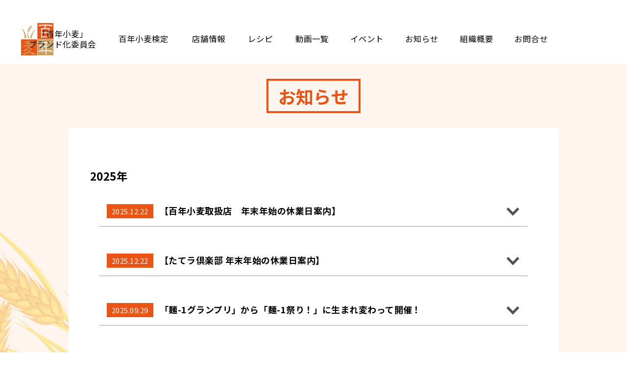

--- FILE ---
content_type: text/html; charset=UTF-8
request_url: https://100y-komugi.jp/news/
body_size: 11594
content:
<!DOCTYPE html>
<html lang="ja">
<head>
<meta charset="UTF-8" />
<title>お知らせ　|　百年小麦　|　館林の食のブランド</title>
<meta name="keywords" content="お知らせ,百年小麦,館林の食のブランド" />
<meta name="Description" content="館林の食のブランド「百年小麦」お知らせです。" />
<link rel="shortcut icon" type="image/x-icon" href="https://100y-komugi.jp/favicon.ico" />
<meta name="viewport" content="width=device-width, initial-scale=1">
<link href="https://use.fontawesome.com/releases/v5.6.1/css/all.css" rel="stylesheet">
<script src="https://ajax.googleapis.com/ajax/libs/jquery/1.11.3/jquery.min.js"></script>
<script src="https://cdnjs.cloudflare.com/ajax/libs/iScroll/5.1.3/iscroll.min.js"></script>
<meta http-equiv="Cache-Control" content="no-cache"><link rel="stylesheet" type="text/css" href="../css/style.css"/>
</head>
<body>
﻿<header id="Up">
<div class="header-in">
<h1 class="logo"><a href="/"><img src="/img/logo.jpg" alt="百年小麦"/></a></h1>
<div class="pc">
<ul class="pcmenu">
<li class="concept"><a href="/concept/">「百年小麦」<br>ブランド化委員会</a></li>
<li class="test"><a href="/test-a/">百年小麦検定</a>
<li><a href="/shop/">店舗情報</a></li>
<li class="rp"><a href="/recipe/">レシピ</a></li>
<li><a href="/movie/">動画一覧</a></li>
<li><a href="/event/">イベント</a></li>
<li><a href="/news/">お知らせ</a></li>
<li><a href="/about/">組織概要</a></li>
<li><a href="/contact/">お問合せ</a></li>
</ul>
</div>
</div>
</header>

<div id="nav_sp" class="pco">
<div id="btn_nav"><span></span><span></span><span></span></div>
<nav>
<div class="menu-gnav-container">
<ul id="menu-gnav-1" class="menu fs110">
<li><a href="/concept/">「百年小麦」ブランド化委員会 <i class="fas fa-chevron-right"></i></a></li>
<li><a href="/test-a/">百年小麦検定 <i class="fas fa-chevron-right"></i></a>
<li><a href="/shop/">店舗情報 <i class="fas fa-chevron-right"></i></a></li>
<li><a href="/recipe/">レシピ <i class="fas fa-chevron-right"></i></a></li>
<li><a href="/movie/">動画一覧 <i class="fas fa-chevron-right"></i></a></li>
<li><a href="/event/">イベント <i class="fas fa-chevron-right"></i></a></li>
<li><a href="/news/">お知らせ <i class="fas fa-chevron-right"></i></a></li>
<li><a href="/about/">組織概要 <i class="fas fa-chevron-right"></i></a></li>
<li><a href="/contact/">お問合せ <i class="fas fa-chevron-right"></i></a></li>
<li><a href="/privacy/">プライバシーポリシー <i class="fas fa-chevron-right"></i></a></li>
</ul></div></nav>
</div><section class="def bg-be">
<div class="bg-wheat1" data-aos="fade-left"><img src="../img/mugi01.png" /></div>
<div class="bg-wheat2" data-aos="fade-left"><img src="../img/mugi02.png" /></div>

<div class="wide-1200px def">

<div class="title-sub2-mb"><span>お知らせ</span></div>
<div class="box-padding-wh">





<ul class="acordion3">




<div class="seireki"><span>2025年</span></div>








<!--★★-->
<li class="news-btn">
<span class="trigger none-faqmenu">
<div class="day" id="N20251222b">2025.12.22</div>
<div class="newstit">【百年小麦取扱店　年末年始の休業日案内】</div>
</span>
<ul class="faqmenu"><li>
<div class="mb50">
百年小麦商品取扱店の年末年始のお休み情報です。<br>
ご来店の際はご注意ください。<br>
※お休み情報は12月中旬時点の情報です。<br>
変更となる場合がございますので、最新の情報は各店にお問い合わせいただきご確認ください。
</div>
<div class="mb50"><a href="img/2025/20251222b.pdf" target="_blank"><img src="img/2025/20251222b.jpg" /></a></div>
</li></ul>
</li>






<!--★★-->
<li class="news-btn">
<span class="trigger none-faqmenu">
<div class="day" id="N20251222a">2025.12.22</div>
<div class="newstit">【たてラ倶楽部 年末年始の休業日案内】</div>
</span>
<ul class="faqmenu"><li>
<div class="mb50">
百年小麦ブランド化委員会の部会である、たてラ倶楽部の年末年始のお休み情報です。<br>
ご来店の際はご注意ください。<br>
※お休み情報は12月中旬時点の情報です。<br>
変更となる場合がございますので、最新の情報は各店にお問い合わせいただきご確認ください。
</div>
<div class="mb50"><a href="img/2025/20251222a.pdf" target="_blank"><img src="img/2025/20251222a.jpg" /></a></div>
</li></ul>
</li>






<!--★★-->
<li class="news-btn">
<span class="trigger none-faqmenu">
<div class="day" id="N20250929">2025.09.29</div>
<div class="newstit">「麺-1グランプリ」から「麺-1祭り！」に生まれ変わって開催！</div>
</span>
<ul class="faqmenu"><li>
<div class="mb50"><a href="img/2025/20250929.pdf" target="_blank"><img src="img/2025/20250929.jpg" /></a></div>
今年から「麺-1グランプリ」から「麺-1祭り！」に生まれ変わって開催されます。<br>
<br>
百年小麦使用店舗も多数出店致します。<br>
ぜひご来場いただき、百年小麦を堪能してください。<br>
<br>
詳細は公式サイトまで！<br>
<a href="http://www.t-cci.jp/men1/" target="_blank"><u>公式サイトはこちら<br>http://www.t-cci.jp/men1/</u></a>
</li></ul>
</li>





<!--★★-->
<li class="news-btn">
<span class="trigger none-faqmenu">
<div class="day" id="N20250808">2025.08.08</div>
<div class="newstit">たてラ倶楽部 お盆休み休業日のご案内</div>
</span>
<ul class="faqmenu"><li>
<div class="mb50">
百年小麦ブランド化委員会の部会である、たてラ倶楽部のお盆休みの情報です。<br>ご来店の際はご注意ください。<br>
※お休み情報は8月上旬時点の情報です。<br>変更となる場合がございますので、最新の情報は各店にお問い合わせいただきご確認ください。

</div>
<div class="mb50"><a href="img/2025/20250808.jpg" target="_blank"><img src="img/2025/20250808.jpg" /></a></div>
</li></ul>
</li>





<!--★★-->
<li class="news-btn">
<span class="trigger none-faqmenu">
<div class="day" id="N20250425">2025.04.25</div>
<div class="newstit">ゴールデンウイークの休業日案内</div>
</span>
<ul class="faqmenu"><li>
<div class="mb50">
百年小麦商品取扱店のゴールデンウイークのお休み情報です。ご来店の際はご注意ください。<br>
※お休み情報は4月中旬時点の情報です。変更となる場合がございますので、最新の情報は各店にお問い合わせいただきご確認ください。
</div>
<div class="mb50"><a href="img/2025/20250425.jpg" target="_blank"><img src="img/2025/20250425.jpg" /></a></div>
</li></ul>
</li>





<!--★★-->
<li class="news-btn">
<span class="trigger none-faqmenu">
<div class="day" id="N20250116">2025.01.16</div>
<div class="newstit">百年小麦商品販売会を東京池袋にて開催します。</div>
</span>
<ul class="faqmenu"><li>
<div class="mb50">
百年小麦商品販売会を東京池袋にて開催します。<br>
※下記の日時に変更になりました。<br>
<br>
【日時】<br>
1月24日(金)　<span style="color:#f00">16：00</span>～20：00<br>
1月25日(土)　14：00～18：00<br>
<br>
【場所】<br>
AZLMTOBU池袋店<br>
（<a href="https://maps.app.goo.gl/2Vj8HGzPNB47kgUQ6" target="_blank"><u>東京都豊島区西池袋一丁目１番21号</u></a>（東武池袋駅構内地下１階））<br>
<br>
【商品】<br>
百年小麦を使用した商品<br>
（菓子、うどん）<br>
<br>
初めての東京出店です。
当日は百年小麦PR班が元気に販売します。<br>
お近くにお出かけの際には、ぜひお立ち寄りください。

</div>
<div class="mb50"><img src="img/2024/20241204a.jpg" /></div>
<div class="mb50"><img src="img/2024/20241204b.jpg" /></div>

<div class="mb50"></div>
</li></ul>
</li>




<div class="seireki"><span>2024年</span></div>

<!--★★-->
<li class="news-btn">
<span class="trigger none-faqmenu">
<div class="day" id="N20241220">2024.12.20</div>
<div class="newstit">【百年小麦取扱店　年末年始の休業日案内】</div>
</span>
<ul class="faqmenu"><li>
<div class="mb50">
百年小麦商品取扱店の年末年始のお休み情報です。<br>
ご来店の際はご注意ください。<br>
※お休み情報は12月中旬時点の情報です。<br>
変更となる場合がございますので、最新の情報は各店にお問い合わせいただきご確認ください。
</div>
<div class="mb50"><a href="img/2024/20241220.pdf" target="_blank"><img src="img/2024/20241220.jpg" /></a></div>
</li></ul>
</li>




<!--★★-->
<li class="news-btn">
<span class="trigger none-faqmenu">
<div class="day" id="N20241204">2024.12.04</div>
<div class="newstit">東京池袋駅構内にて百年小麦商品パネル展示を実施しています。</div>
</span>
<ul class="faqmenu"><li>
<div class="mb50">
12月1日より東京池袋駅構内にて百年小麦商品パネル展示を実施しています。<br>
定期的にパネルを入れ替え様々な百年小麦商品が登場します。<br>
1月下旬には販売会も実施予定です。お近くにお出かけの際には、ぜひお立ち寄りください。<br>
<br>
パネル展示期間：<br>
令和6年12月1日～令和7年1月31日<br>
<br>
場所：<br>
AZLMTOBU池袋店<br>
（<a href="https://maps.app.goo.gl/2Vj8HGzPNB47kgUQ6" target="_blank"><u>東京都豊島区西池袋一丁目１番21号</u></a>（東武池袋駅構内地下１階））<br>
<br>
店舗営業時間：<br>
10:00～20:00<br>（各月末2日間及び年末年始（12/29～1/3）はお休みです）
</div>
<div class="mb50"><img src="img/2024/20241204a.jpg" /></div>
<div class="mb50"><img src="img/2024/20241204b.jpg" /></div>

<div class="mb50"></div>
</li></ul>
</li>


<!--★★-->
<li class="news-btn">
<span class="trigger none-faqmenu">
<div class="day" id="N20241112">2024.11.12</div>
<div class="newstit">テレビ東京土曜スペシャル「ザキヤマの街道歩き旅」にて、百年小麦が紹介されました。</div>
</span>
<ul class="faqmenu"><li>
<div class="mb50">
11月９日（土）放送のテレビ東京土曜スペシャル「ザキヤマの街道歩き旅」にて、館林市が紹介され、百年小麦使用店舗である田月堂が紹介されました。<br>
見逃し配信もございますので、ぜひご覧ください。<br>
<br>
<a href="https://www.tv-tokyo.co.jp/sat/backnumber/" target="_blank"><u>番組公式HPはこちら</u></a>
</div>
<div class="mb50"></div>
</li></ul>
</li>






<!--★★-->
<li class="news-btn">
<span class="trigger none-faqmenu">
<div class="day" id="N20241031">2024.10.31</div>
<div class="newstit">明和町まちづくりフェスタにて百年小麦商品販売します。</div>
</span>
<ul class="faqmenu"><li>
１１月４日（月曜日・祝日）に開催される明和町まちづくりフェスタにて、百年小麦商品を販売いたします。<br>
百年小麦PR班が元気に販売しますので、ぜひお越しください。<br>
<br>
<div class="mb50"><a href="img/2024/20241031.pdf" target="_blank"><img src="img/2024/20241031a.jpg" /></a></div>
<div class="mb50"><a href="img/2024/20241031.pdf" target="_blank"><img src="img/2024/20241031b.jpg" /></a></div>
</li></ul>
</li>







<!--★★-->
<li class="news-btn">
<span class="trigger none-faqmenu">
<div class="day" id="N20241020">2024.10.20</div>
<div class="newstit">【ご来場御礼】10/20 アサヒ工場フェスタ(百年小麦商品販売)</div>
</span>
<ul class="faqmenu"><li>
2024年10月20日 アサヒ飲料工場フェスタが開催されました。<br>
たくさんの方にご来場いただきまして、ありがとうございました。<br>
<br>

<div class="mb50"><img src="../event/img/2024/20241020/01.jpg" /></div>
</li></ul>
</li>



<!--★★-->
<li class="news-btn">
<span class="trigger none-faqmenu">
<div class="day" id="N20241008">2024.10.08</div>
<div class="newstit">今年もアサヒ工場フェスタに百年小麦ブースが出店します。</div>
</span>
<ul class="faqmenu"><li>
10/20（日）にアサヒ工場フェスタが開催されます。<br>
今年も百年小麦ブースで出店いたします。<br>
百年小麦使用商品を販売いたしますので、ぜひお越しください。<br>
<br>
<a href="https://www.asahiinryo.co.jp/company/newsrelease/2024/pick_0920_2.html" target="_blank"><u>>>　公式サイト</u></a><br>
<a href="https://goo.gl/maps/WBSxGjsDMDYoo1yW9" target="_blank"><u>>>　アサヒ工場のGooglemap</u></a><br>
<small>※外部サイトが開きます</small><br><br>
<div class="mb50"><a href="img/2024/20241008.pdf" target="_blank"><img src="img/2024/20241008.jpg" /></a></div>
</li></ul>
</li>





<!--★★-->
<li class="news-btn">
<span class="trigger none-faqmenu">
<div class="day" id="N20240910">2024.09.10</div>
<div class="newstit">今年も麺-1グランプリの開催決定！！</div>
</span>
<ul class="faqmenu"><li>
<div class="mb50"><a href="img/2024/20240911a.pdf" target="_blank"><img src="img/2024/20240911a.jpg" /></a></div>
<div class="mb50"><a href="img/2024/20240911b.pdf" target="_blank"><img src="img/2024/20240911b.jpg" /></a></div>

今年も麺-1グランプリが開催されます。<br>
百年小麦使用店舗の出店は<br>
<br>
・ラーメン厨房ぽれぽれ（２番ブース）<br>
メニュー：百年小麦のひもかわ合い盛りつけ麺<br>
<br>
・館林うどん（５番ブース）<br>
メニュー：２種の麺で味わう上州牛カレーうどん<br>
<br>
・らーめん　民ちゃん（７番ブース）<br>
メニュー：百年小麦を使った自家製麺の濃厚白湯らーめん<br>
<br>
・麺のまち「うどんの里館林」振興会（１０番ブース）<br>
メニュー：上州牛の冷し肉釜玉～鬼おろし添え～<br>
<br>
です。<br>
ぜひご来場いただき、百年小麦を堪能してください。<br>
<br>
詳細は公式サイトまで！<br>
<a href="http://www.t-cci.jp/men1/" target="_blank"><u>公式サイトはこちら</u></a>

</li></ul>
</li>





<!--★★-->
<li class="news-btn">
<span class="trigger none-faqmenu">
<div class="day" id="N20240902">2024.09.02</div>
<div class="newstit">うどん打ち体験教室を開催します！</div>
</span>
<ul class="faqmenu"><li>
<div class="mb50">
館林商工高校商業科３年生の「百年小麦」ＰＲ班にて、うどん打ち体験教室を開催します。<br>
館林の名産である「百年小麦」のうどんを打ち、美味しさと魅力（みりょく）を感じてみませんか？？<br>
<br>
●とき			<br>９月１４日（土）・１５日（日）午前９：１５～１２：００まで<br><br>
●ところ		<br>六郷公民館　１階　実習室<br><br>
●内容			<br>うどん打ち（百年小麦 100%使用）<br><br>
●参加対象		<br>市内在住の親子（小学生まで）<br>※５組まで（調理室の関係）<br><br>
●参加費		<br>１組１００円（材料費・持ち帰りパック代　等）<br><br>
●持参する物	<br>エプロン、バンダナ、タオル、スリッパ、飲み物、保冷バッグ<br><br>
●申し込み期間	<br>９月３日（火）～９月１１日（水）（９：００～１６：００まで）<br><br>
●問い合わせ先	<br>館林商工高校　Tel ０２７６-８４-４７３１　商業科　新井まで直接お申し込み下さい。<br><br>
●その他		<br>教室当日、体調の悪い方の参加はご遠慮ください。また、爪は切っておいてください。<br>　
※申込みは先着順となります。ご了承ください。<br>
</div>
<div class="mb50"></div>
</li></ul>
</li>


<!--★★-->
<li class="news-btn">
<span class="trigger none-faqmenu">
<div class="day" id="N20240606">2024.06.06</div>
<div class="newstit">BS11「中山秀征の楽しく１万歩！街道びより」BS11公式YouTubeチャンネルにて見逃し配信中！</div>
</span>
<ul class="faqmenu"><li>
<div class="mb50">
BS11「中山秀征の楽しく１万歩！街道びより」にて百年小麦を取り上げていただきました。<br>
見逃し配信（YouTube）は以下のリンクから。<br>
ぜひご覧ください。（6月25日（火曜日）までの期間限定配信です。）<br>
<a href="https://youtu.be/FYDB1lfiEtg?si=JiFJreYqRkpDKnUq/" target="_blank"><u>https://youtu.be/FYDB1lfiEtg?si=JiFJreYqRkpDKnUq</u></a>
<div class="mb50"><img src="img/2024/20240606a.jpg" /></div>
<div class="mb50"><img src="img/2024/20240606b.jpg" /></div>
</div>
<div class="mb50"></div>
</li></ul>
</li>


<!--★★-->
<li class="news-btn">
<span class="trigger none-faqmenu">
<div class="day" id="N202405531">2024.05.31</div>
<div class="newstit">BS11「中山秀征の楽しく１万歩！街道びより」にて百年小麦が放送されます！！</div>
</span>
<ul class="faqmenu"><li>
<div class="mb50">
S11「中山秀征の楽しく１万歩！街道びより」にて館林市を取り上げていただいています。<br>
番組内では百年小麦も登場します。ぜひご覧ください！！<br>
放送日：6/4（火）午後8時から<br><br>

番組HP　<a href="https://www.bs11.jp/education/sp/kaido-biyori/" target="_blank"><u>https://www.bs11.jp/education/sp/kaido-biyori/</u></a>
</div>
<div class="mb50"></div>
</li></ul>
</li>



<!--★★-->
<li class="news-btn">
<span class="trigger none-faqmenu">
<div class="day" id="N20240425">2024.04.25</div>
<div class="newstit">百年小麦取扱店　ゴールデンウィーク中（4/27～5/6）の休業日案内</div>
</span>
<ul class="faqmenu"><li>
<div class="mb50">
百年小麦のメニューが食べられるお店のゴールデンウィーク中の休業日をご案内します。<br>
定休日返上で営業するお店もありますが、土産物や小腹が減った時のスイーツのお求めや、うどんやラーメンを食べたくなった際は、お休みの日に注意してご来店ください。
</div>
<div class="mb50"><img src="img/2024/20240425.jpg" /></div>
</li></ul>
</li>




<div class="seireki"><span>2023年</span></div>


<!--★★-->
<li class="news-btn">
<span class="trigger none-faqmenu">
<div class="day" id="N20231227">2023.12.27</div>
<div class="newstit">【百年小麦取扱店　年末年始（12/29～）の休業日案内】</div>
</span>
<ul class="faqmenu"><li>
<div class="mb50">
百年小麦を食べられるお店の年末年始の休業日をご案内します。<br>
土産物や小腹が減った時のスイーツのお求めや、うどんやラーメンを食べたくなった際は、年末年始のお休みや定休日に注意してご来店ください。<br>
</div>
<div class="mb50"><img src="img/2023/20231227.jpg" /></div>
</li></ul>
</li>



<!--★★-->
<li class="news-btn">
<span class="trigger none-faqmenu">
<div class="day" id="N20230908">2023.09.22</div>
<div class="newstit">【ご来場御礼】9/17 アサヒ工場フェスタ(百年小麦商品販売)</div>
</span>
<ul class="faqmenu"><li>
2023年9月17日 アサヒ飲料工場フェスタが開催されました。<br>
たくさんの方にご来場いただきまして、ありがとうございました。<br>
<br>
<a href="../event/#20230917"><u>当日の様子はこちら</u></a><br><br>

<div class="mb50"><img src="../event/img/2023/20230917/01.jpg" /></div>
</li></ul>
</li>

<!--★★-->
<li class="news-btn">
<span class="trigger none-faqmenu">
<div class="day" id="N20230908">2023.09.13</div>
<div class="newstit">アサヒ工場フェスタで百年小麦商品販売します!</div>
</span>
<ul class="faqmenu"><li>
2023年9月17日　アサヒ飲料群馬工場（館林市大新田町166）で、アサヒ飲料工場フェスタが開催されます。<br>
工場フェスタでは、地域共創拠点として工場を地域住民の方に開放し、場内ではステージイベント・体験コーナー・キッチンカーや物販ブースがあり、物販ブースでは百年小麦商品を販売します。<br>
当日はうどん・和洋菓子・ラーメンを販売予定です！<br>
入場は無料・駐車場ありなので、ご来場のうえお楽しみください！<br>
<br>
<a href="https://www.asahiinryo.co.jp/company/newsrelease/2023/pick_0718.html" target="_blank"><u>>>　公式サイト</u></a><br>
<a href="https://goo.gl/maps/WBSxGjsDMDYoo1yW9" target="_blank"><u>>>　アサヒ工場のGooglemap</u></a><br>
<small>※外部サイトが開きます</small><br><br>
<div class="mb50"><a href="img/2023/20230913.pdf" target="_blank"><img src="img/2023/20230913.jpg" /></a></div>
</li></ul>
</li>


<!--★★-->
<li class="news-btn">
<span class="trigger none-faqmenu">
<div class="day" id="N20230908">2023.09.08</div>
<div class="newstit">4年ぶり 麺-1グランプリ開催！！</div>
</span>
<ul class="faqmenu"><li>
<div class="mb50"><img src="img/2023/20230908.jpg" /></div>

<a href="https://www.facebook.com/udon.tatebayashi/" target="_blank"><u>麺のまち「うどんの里　館林」振興会<br class="pcnone">（うどん部会）</u></a><br>
出店メニュー：<br>
【上州牛の炙り釜玉】<br>
<br>
<a href="https://100y-komugi.jp/shop/c02/" target="_blank"><u>ラーメン民ちゃん</u></a><br>　
出店メニュー：<br>
【邑楽館林産「百年小麦」を使用した自家製麺と名古屋コーチンのスープの昔ながらの醤油らーめん】<br>
<br><br>
どちらも百年小麦を使用した麺で出店します。<br>
詳細は公式サイトまで！<br>
<a href="http://www.t-cci.jp/men1/" target="_blank"><u>公式サイトはこちら</u></a>
</li></ul>
</li>





<!--★★-->
<li class="news-btn">
<span class="trigger none-faqmenu">
<div class="day" id="N20230602">2023.06.02</div>
<div class="newstit">目指せ、小麦雑学王！百年小麦検定にチャレンジ！</div>
</span>
<ul class="faqmenu"><li>
お待たせしました。<br>
装いも新たに、「百年小麦編」、「館林・群馬の小麦編」、「小麦マニアック編」、３種類の検定問題がついに完成しました。<br>
やさしめな問題からマニアックな問題まで、回答することで、小麦について学ぶことができます。<br>
みなさまのチャレンジをお待ちしています。<br>
<br>
チャレンジはこちら<br>
<a href="../test-a/"><u>【百年小麦編】</u></a><br>
<a href="../test-b/"><u>【館林・群馬の小麦編】</u></a><br>
<a href="../test-c/"><u>【小麦マニアック編】</u></a>


</li></ul>
</li>




<!--★★-->
<li class="news-btn">
<span class="trigger none-faqmenu">
<div class="day" id="N20230523">2023.05.23</div>
<div class="newstit">ぽんちゃんＰａｙ取扱登録店のお知らせ</div>
</span>
<ul class="faqmenu"><li>
館林市のデジタル地域通貨ぽんちゃんＰａｙを知っていますか？<br>
４月から始まった地域通貨で、新しい生活様式に対応したキャッシュレス決済の推進を図り、市内での消費拡大や経済活性化を目的としたもので、徐々に使えるお店が増えています。<br>
百年小麦使用店でも使えるお店があり、店舗情報から各お店をチェックしてみてください。<br>
<br>
※ぽんちゃんＰａｙについて知りたい方は、館林市商工課へお問い合わせください。
</li></ul>
</li>





<!--★★-->
<li class="news-btn">
<span class="trigger none-faqmenu">
<div class="day" id="N20230427">2023.04.27</div>
<div class="newstit">百年小麦取扱店　ゴールデンウィーク中（4/29～5/7）の休業日案内</div>
</span>
<ul class="faqmenu"><li>
<div class="mb50">
百年小麦の食べられるお店のゴールデンウィーク中の休業日をご案内します。<br>
定休日返上で営業するお店もありますが、土産物や小腹が減った時のスイーツのお求めや、うどんやラーメンを食べたくなった際は、お休みの日に注意してご来店ください。<br>
</div>
<div class="mb50"><img src="img/2023/20230427.jpg" /></div>
</li></ul>
</li>


<div class="seireki"><span>2022年</span></div>


<!--★★-->
<li class="news-btn">
<span class="trigger none-faqmenu">
<div class="day" id="N20220722">2022.07.22</div>
<div class="newstit">百年小麦スタンプラリー参加店に関するお知らせ</div>
</span>
<ul class="faqmenu"><li>
<div class="mb50">
スタンプラリーは７月３１日（日）までですが、開始当初から休みとなっていた「⑥ 天華」が、当面の間、<b>土曜日・日曜日限定</b>で営業再開となり、スタンプラリーの対象となりました。<br>
来店の際は、営業日にご注意いただきますようよろしくお願いします。
</div>
</li></ul>
</li>





<!--★★-->
<li class="news-btn">
<span class="trigger none-faqmenu">
<div class="day" id="N20220422">2022.04.22</div>
<div class="newstit">百年小麦スタンプラリー参加店変更のお知らせ</div>
</span>
<ul class="faqmenu"><li>
<div class="mb50">
「⑥ 天華」は、都合により当面はお休みとなるため、しばらくの期間はスタンプラリーの対象外となります。
再開次第、報告します。
</div>
</li></ul>
</li>





<!--★★-->
<li class="news-btn">
<span class="trigger none-faqmenu">
<div class="day" id="N20220411">2022.04.11</div>
<div class="newstit">百年小麦スタンプラリー開催概要</div>
</span>
<ul class="faqmenu"><li>
<div class="mb50">
百年小麦スタンプラリーが、いよいよ4月23日（土）から始まります。<br>
22の加盟店舗の中から「飲食店」3店舗、「物販店」3店舗、合計6店舗のスタンプを集めればコンプリートできます。<br>
<br>
<a href="#20220413b"><u>加盟店22店舗はこちら</u></a><br>
<br>
コンプリートすると「百年小麦」商品券をGET！　<br>
（数に限りがあります）<br>
<br>
たてばやしのまちを散策しながら百年小麦を使ったうどんやラーメン、パンケーキ、お菓子を味わってみませんか。<br>
<br>
スタンプ台紙は4月23日（土）から、スタンプラリー加盟店または百年小麦ブランド化委員会事務局（館林市商工課内）窓口で配布します。<br>
<br>
<b>開催期間</b>：4月23日（土）から6月30日（木）まで。<br>
</div>
<div class="def mb50"><div class="quiz-r">
<a href="img/2022/20220413.pdf" target="_blank" rel="noopener noreferrer"><div class="btn btn01">詳しくはこちら</div></a></div>
</div>
<div class="mb20"><img src="img/2022/20220413a.jpg" /></div>
<div class="mb50" id="20220413b"><img src="img/2022/20220413b.jpg" /></div>
</li></ul>
</li>



<div class="seireki"><span>2021年</span></div>

<!--★★-->
<li class="news-btn">
<span class="trigger none-faqmenu">
<div class="day" id="N20211227">2021.12.27</div>
<div class="newstit">里沼及び百年小麦PR冊子の発行について</div>
</span>
<ul class="faqmenu"><li>
<div class="mb30">
館林菓子工業組合が里沼及び百年小麦PR冊子を発行いたしました。<br>
こちらは、1月1日号「広報館林」と一緒に市内毎戸配付いたします。<br>
こちらの冊子には、市内12店舗で令和4年1月15日（土）～2月13日（日）まで使えるお得なクーポン券が付いております。<br>
館林市役所や館林市文化会館でも配布いたしますので、市外の方も是非ご利用ください。
</div>
<div class="def mb50"><div class="quiz-r">
<a href="img/2021/20211227.pdf" target="_blank" rel="noopener noreferrer"><div class="btn btn01">詳しくはこちら</div></a></div>
</div>
<div class="mb20"><img src="img/2021/20211227a.jpg" /></div>
<div class="mb150"><img src="img/2021/20211227b.jpg" /></div>
</li></ul>
</li>





<!--★★-->
<li class="news-btn">
<span class="trigger none-faqmenu">
<div class="day" id="N08">2021.11.15</div>
<div class="newstit">まちなかミニマルシェで「百年小麦」を使用した商品を販売します！</div>
</span>
<ul class="faqmenu"><li>
<div class="mb30">
<b>日時</b>：<br>
令和３年１１月２３日（火）午前１０時～午後２時
<br><br>
<b>場所</b>：<br>
館林東西駅前広場連絡通路<br>
（詳細は下記チラシのとおり）
<br><br>
<b>内容</b>：<br>
邑楽館林産小麦である「百年小麦」を使用した和・洋菓子、うどん、ラーメンを館林駅の連絡通路で販売します。<br>
地元で生産された「百年小麦」を原材料に製造された商品をこの機会に是非味わってみませんか？<br>
なお、当日は館林産の新鮮な野菜、生産者が作ったジャムやジュースなども販売します。数に限りがございますので、売り切れの際はご容赦ください。<br>
</div>
<div class="def mb50"><div class="quiz-r">
<a href="img/2021/20211123.pdf" target="_blank" rel="noopener noreferrer"><div class="btn btn01">詳しくはこちら</div></a></div>
</div>
<div class="mb50"><img src="img/2021/20211123.jpg" /></div>
</li></ul>
</li>





<!--★★-->
<li class="news-btn">
<span class="trigger none-faqmenu">
<div class="day" id="N07">2021.11.11</div>
<div class="newstit">令和3年11月6日(土)～7日(日)「郷谷公民館まつり」</div>
</span>
<ul class="faqmenu"><li>
<div class="mb30">
11月6・7日に開催しました郷谷公民館まつりで百年小麦の展示会を実施しました。
当日は、「百年小麦とは何か？」「なぜ百年？」というところを展示で説明するとともに、市内の菓子店舗で販売している百年小麦を使用した菓子を紹介し、百年小麦の周知及び普及啓発を図りました。<br>
来場された方からは、普段食べている菓子等が百年小麦を使用しているとは知らなかったという声もあったので、多くの方に百年小麦を知っていただく非常に良い機会となりました。<br>
今回は郷谷公民館で実施させていただきましたが、今後は市内各公民館でも同様な展示会を開催していきたいと考えております。
</div>
<div class="mb50"><img src="img/2021/20211111.jpg" /></div>
</li></ul>
</li>





<!--★★-->
<li class="news-btn">
<span class="trigger none-faqmenu">
<div class="day" id="N06">2021.11.01</div>
<div class="newstit">郷谷公民館まつりで「百年小麦」の展示会を開催します！</div>
</span>
<ul class="faqmenu"><li>
<div class="mb30">
<b>日時</b>：<br>
令和３年１１月６日（土）午後１時～午後５時<br>
令和３年１１月７日（日）午前９時～午後２時
<br><br>
<b>場所</b>：<br>
郷谷公民館（館林市当郷町２１８）<br>
（詳細は下記ファイルのとおり）
<br><br>
<b>内容</b>：<br>
邑楽館林産１００％の小麦を館林で創業した日清製粉株式会社の協力のもと製粉し、平成２９年に商品化となった「百年小麦」の紹介を通して、地場産品の魅力をＰＲし、地域振興に繋げていくものです。
みなさま、ぜひお越しください。
</div>
<div class="def mb50"><div class="quiz-r">
<a href="img/2021/20211101.pdf" target="_blank" rel="noopener noreferrer"><div class="btn btn01">詳しくはこちら</div></a></div>
</div>
<div class="mb50"><img src="img/2021/20211101.jpg" /></div>
</li></ul>
</li>





<!--★★-->
<li class="news-btn">
<span class="trigger none-faqmenu">
<div class="day" id="N05">2021.10.09</div>
<div class="newstit">かごめ六斎市15周年記念イベント出店</div>
</span>
<ul class="faqmenu"><li>
<div class="mb30">
かごめ通り商店街で野菜や果物などを販売する「かごめ六斎市」が15周年を迎え、10月9日に記念イベントを開催しました。<br>
かごめ通り商店街加盟店で期間内にお買い物をした方に秋の味覚引換券を交付し、鮭の切り身やみかんと交換するため、多くのお客さんがお越しになりました。<br>
今回の「かごめ六斎市」では、「松原の片桐」「大島まんじゅう屋」「晃明堂」「田月堂」「きむらや」の各店舗の百年小麦を使用した和菓子詰合せを販売。<br>
計50セット用意しましたが、販売時間終了を迎える前に完売し、多くの方に百年小麦を知っていただく非常に良い機会となりました。
</div>
<div class="mb50"><img src="img/2021/20211012.jpg" /></div>
</li></ul>
</li>





<!--★★-->
<li class="news-btn">
<span class="trigger none-faqmenu">
<div class="day" id="N04">2021.10.04</div>
<div class="newstit">かごめ六斎市１５周年記念事業で「百年小麦」を使用した菓子を販売します！</div>
</span>
<ul class="faqmenu"><li>
<div class="mb30">
<b>日時</b>：<br>令和３年１０月９日（土）<br class="sp">午前９時３０分～午後１時<br>
（※台風等荒天の場合は、１０月２３日（土）に延期いたします）<br><br>
<b>場所</b>：<br>かごめ通り商店街「六斎市会場」<br class="sp">（館林市本町一丁目）<br>
（詳細は下記ファイルのとおり）<br><br>
<b>内容</b>：<br>かごめ通り商店街で野菜や果物などを販売する「かごめ六斎市」が１５周年を迎えます。<br>
今回の六斎市では、邑楽館林産小麦である「百年小麦」を使用した菓子の販売も行います。<br>
市内の菓子店舗５店が１セット４００円の品を販売！<br>
地元で生産された「百年小麦」を原材料に製造された菓子を味わってみませんか？<br>
なお、数に限りがございますので、売り切れの際はご容赦ください。
</div>
<div class="def mb50"><div class="quiz-r">
<a href="img/2021/20211004.pdf" target="_blank" rel="noopener noreferrer"><div class="btn btn01">詳しくはこちら</div></a></div>
</div>
<div class="mb50"><img src="img/2021/20211004.jpg" /></div>
</li></ul>
</li>




<!--★★-->
<li class="news-btn">
<span class="trigger none-faqmenu">
<div class="day" id="N03">2021.06.04</div>
<div class="newstit">百年小麦食べ歩きガイドが発行されました。</div>
</span>
<ul class="faqmenu"><li>
<div class="mb30">館林のブランド小麦「百年小麦」を味わいながら、沼辺文化をご堪能ください。</div>
<div class="def mb50"><div class="quiz-r">
<a href="img/2021/20210604.pdf" target="_blank" rel="noopener noreferrer"><div class="btn btn01">詳しくはこちら</div></a></div>
</div>
<div class="mb80"><img src="img/2021/20210604.jpg" /></div>
</li></ul>
</li>





<!--★★-->
<li class="news-btn">
<span class="trigger none-faqmenu">
<div class="day" id="N01">2021.06.01</div>
<div class="newstit">待望の公式WEBサイトを運用開始しました。</div>
</span>
<ul class="faqmenu"><li>
<div class="mb30">おいしいがいっぱいのまち 館林市・日本遺産「里沼」の地で皆様の一押しメニューを見つけてください。</div>
<img src="img/2021/20210601.jpg" />
</li></ul>
</li>





<br><br><br><br><br>
</ul>
</div>
</div>
</div>






</section>
<script>
$(document).ready(function(){
$(".faqmenu").css("display","none");
$(".trigger").click(function(){
if($("+.faqmenu",this).css("display")=="none"){
$(this).addClass("active-faqmenu");
$(this).removeClass("none-faqmenu");
$("+.faqmenu",this).slideDown("normal");
}else{
$(this).removeClass("active-faqmenu");
$(this).addClass("none-faqmenu");
$("+.faqmenu",this).slideUp("normal");
}
});
});
</script>
<footer class="bg-gr3 def">
<div class="wide-footer">

<div class="footer-l">
<div class="spo">
<ul class="ftmn2">
<li><a href="/">ホーム</a></li>
<li><a href="/concept/">「百年小麦」<br>ブランド化委員会</a></li>
<li><a href="/test/">百年小麦検定</a>
<li><a href="/shop/">店舗情報</a></li>
<li><a href="/recipe/">レシピ</a></li>
<li><a href="/movie/">動画一覧</a></li>
<li><a href="/event/">イベント</a>
<li><a href="/news/">お知らせ</a></li>
<li><a href="/about/">組織概要</a></li>
<li><a href="/contact/">お問合せ</a></li>
<li><a href="/privacy/">プライバシー<br>ポリシー</a></li>
</ul>
</div>

<div class="sp">
<ul class="ftmn">
<li><div class="liadj"><a href="/">ホーム</a></div></li>
<li><a href="/concept/">「百年小麦」<br>ブランド化委員会</a></li>
<li><a href="/test/">百年小麦検定</a>
<li><a href="/shop/">店舗情報</a></li>
<li><a href="/recipe/">レシピ</a></li>
<li><a href="/movie/">動画一覧</a></li>
<li><a href="/event/">イベント</a>
<li><a href="/news/">お知らせ</a></li>
<li><a href="/about/">組織概要</a></li>
<li><a href="/contact/">お問合せ</a></li>
<li><a href="/privacy/">プライバシーポリシー</a></li>
<li>&nbsp; </li>
</ul>
</div>
</div>

<div class="wideft">

<ul class="hz0301">
<li><a href="https://sato-numa.jp" target="_blank" rel="noopener noreferrer"><img src="/img/bnr-satonuma.png" width="500" height="200" alt=""/><span class="fcwh">里沼（SATO-NUMA）</span></a></li>
<li><a href="https://www.utyututuji.jp" target="_blank" rel="noopener noreferrer"><img src="/img/bnr-shi.png" width="500" height="200" alt=""/><span class="fcwh">館林観光協会</span></a></li>
<li><a href="https://tbgourmet.jp" target="_blank" rel="noopener noreferrer"><img src="/img/bnr-minori.png" width="500" height="200" alt=""/><span class="fcwh">たてばやしMinoriグルメサイト</span></a></li>
</ul>

<ul class="snsCardList">

  <!-- Facebook -->
  <li class="snsCard">
    <a class="snsCardLink" href="https://www.instagram.com/100nen_komugi/" target="_blank" rel="noopener noreferrer">
      <div class="snsCardInner">
        <span class="snsCardIcon">
          <img src="/img/sns01.svg" alt="Instagram">
        </span>
        <div class="snsCardText">
          百年小麦ブランド化委員会
        </div>
      </div>
    </a>
  </li>

  <!-- Instagram -->
  <li class="snsCard">
    <a class="snsCardLink" href="https://www.instagram.com/udon.tatebayashi/" target="_blank" rel="noopener noreferrer">
      <div class="snsCardInner">
        <span class="snsCardIcon">
          <img src="/img/sns01.svg" alt="Instagram">
        </span>
        <div class="snsCardText">
          麺のまち「うどんの里館林」振興会
        </div>
      </div>
    </a>
  </li>

  <!-- Instagram（たてラ倶楽部） -->
  <li class="snsCard">
    <a class="snsCardLink" href="https://www.instagram.com/tatera2020/" target="_blank" rel="noopener noreferrer">
      <div class="snsCardInner">
        <span class="snsCardIcon">
          <img src="/img/sns01.svg" alt="Instagram">
        </span>
        <div class="snsCardText">
          たてラ倶楽部
        </div>
      </div>
    </a>
  </li>

  <!-- X -->
  <li class="snsCard">
    <a class="snsCardLink" href="https://twitter.com/tatera2020" target="_blank" rel="noopener noreferrer">
      <div class="snsCardInner">
        <span class="snsCardIcon">
          <img src="/img/sns02.svg" alt="X">
        </span>
        <div class="snsCardText">
          たてラ倶楽部
        </div>
      </div>
    </a>
  </li>

  <!-- Facebook -->
  <li class="snsCard">
    <a class="snsCardLink" href="https://www.facebook.com/udon.tatebayashi/" target="_blank" rel="noopener noreferrer">
      <div class="snsCardInner">
        <span class="snsCardIcon">
          <img src="/img/sns03.svg" alt="Facebook">
        </span>
        <div class="snsCardText">
          麺のまち「うどんの里館林」振興会
        </div>
      </div>
    </a>
  </li>

</ul>

</div>

<div class="footer-r">
<div class="footer-logo"><a href="/"><img src="/img/logo.jpg" class=""/></a></div>
<div class="footer-name">100y-komugi.jp<p>館林の食のブランド</p>
</div>
</div>
<div class="copy">百年小麦　All Right Reserved</div>
</div>
</footer>
<div id="page-top"><div id="page-top-in"><a href="#Up"><i class="fa fa-chevron-up fcwh"></i></a></div></div>
<script type="text/javascript" src="/js/function.js"></script>
<!--
<link rel="stylesheet" href="https://cdnjs.cloudflare.com/ajax/libs/Swiper/6.5.0/swiper-bundle.css">
<script src="https://cdnjs.cloudflare.com/ajax/libs/Swiper/6.5.0/swiper-bundle.min.js"></script>
<script>
var Swiper = new Swiper('.swiper-container', {
  loop: true,
  pagination: {
    el: '.swiper-pagination',
clickable: true,
  },
  navigation: {
    nextEl: '.swiper-button-next',
    prevEl: '.swiper-button-prev',
  },
  scrollbar: {
    el: '.swiper-scrollbar',
  },
})
</script>
<style>
.swiper-button-next::after, .swiper-button-prev::after {
  content: none !important;
}
.swiper-pagination-bullet {
    display: inline-block;}
.swiper-container {
    padding-bottom: 40px;
}
.swiper-button-prev {
    padding-bottom: 40px;
}
.swiper-button-next {
    padding-bottom: 40px;
}
</style>
-->
</body>
</html>


--- FILE ---
content_type: text/css
request_url: https://100y-komugi.jp/css/style.css
body_size: 14327
content:
@charset "UTF-8";
@import url('https://fonts.googleapis.com/css?family=Lobster');
@import url('https://fonts.googleapis.com/css?family=Noto+Sans');
@import url('https://fonts.googleapis.com/css?family=Fjalla+One');
@import url('https://fonts.googleapis.com/css2?family=Noto+Sans+TC:wght@700;900&display=swap');
@import url('https://fonts.googleapis.com/css2?family=Work+Sans:wght@700;800;900&display=swap');
@import url('https://fonts.googleapis.com/css2?family=Noto+Sans+JP:wght@100;300;400;500;700;900&display=swap');
@import url('https://fonts.googleapis.com/css2?family=Mrs+Saint+Delafield&display=swap');
html body {font-family: 'Noto Sans JP', sans-serif;}

html{
scroll-padding-top: 50px;
}


body {background-color: #ffffff;
    animation: fadeIn 2s ease 0s 1 normal;
    -webkit-animation: fadeIn 2s ease 0s 1 normal;
}
html,body {
  height: 100%;
  margin: 0;
  padding: 0;
  text-align: left;
  }
body {
	font-size: 15px; letter-spacing: 0.03em;
	line-height: 2;
	color: #000000;
	overflow:scroll;
  }
@keyframes fadeIn {
    0% {opacity: 0}
    
    100% {opacity: 1}
}

@-webkit-keyframes fadeIn {
    0% {opacity: 0}
    100% {opacity: 1}
}

ul {margin: 0; padding: 0;}
ul li{margin: 0; padding: 0;}
img {
	border: none;width: 100%;height: auto;
	vertical-align: top;
}
/* リンク部分
----------------------------------------------------------------------------------------------------------------------*/

a {pointer:cursor;
	color: #000000;
	text-decoration: none!important;
}
a:visited {m
	text-decoration: none!important;
}
a:hover {
	/*color: #34A7E0;*/
	text-decoration: none!important;
}
a:active {
	text-decoration: none!important;
}

/* フロート
----------------------------------------------------------------------------------------------------------------------*/


.fL {float:left;}
.fR {float:right;}


/* マージン
----------------------------------------------------------------------------------------------------------------------*/

.mb5 {margin-bottom:5px;}
.mb10 {margin-bottom:10px;}
.mb20 {margin-bottom: 20px;}
.mb30 {margin-bottom:30px;}
.mb40 {margin-bottom:40px;}
.mb50 {margin-bottom:50px;}
.mb60 {margin-bottom:60px;}
.mb70 {margin-bottom:70px;}
.mb80 {margin-bottom:80px;}
.mb100 {margin-bottom:100px;}
.mb120 {margin-bottom:120px;}
.mb150 {margin-bottom:150px;}
.mb3p {margin-bottom:7%;}
.mb-10 {margin-bottom:-10px;}
.mb-20 {margin-bottom:-20px;}

.mt5 {margin-top:5px;}
.mt10 {margin-top:10px;}
.mt20 {margin-top:20px;}
.mt30 {margin-top:30px;}
.mt40 {margin-top:40px;}
.mt50 {margin-top:50px;}
.mt60 {margin-top:60px;}
.mt70 {margin-top:70px;}
.mt80 {margin-top:80px;}

.ml5 {margin-left:5px;}
.ml10 {margin-left:10px;}
.ml20 {margin-left:20px;}
.ml30 {margin-left:30px;}
.ml40 {margin-left:40px;}
.ml50 {margin-left:50px;}

.mr5 {margin-right:5px;}
.mr10 {margin-right:10px;}
.mr20 {margin-right:20px;}
.mr30 {margin-right:30px;}
.mr40 {margin-right:40px;}
.mr50 {margin-right:50px;}

.pt10 {padding-top:10px;}
.pt20 {padding-top:20px;}
.pt70 {padding-top:70px;}

.pb10 {padding-bottom:10px;}
.pb20 {padding-bottom:20px;}
/*----------------------textstyle------------------------------*/

.fs00 {font-size:0;}
.fs13px {font-size:13px;}
.fs50 {font-size:50%;}
.fs70 {font-size:70%;}
.fs80 {font-size:80%;}
.fs85 {font-size:85%;}
.fs90 {font-size:90%;}
.fs95 {font-size:95%;}
.fs100 {font-size:100%;}
.fs105 {font-size:105%;}
.fs110 {font-size:110%;}
.fs115 {font-size:115%;}
.fs120 {font-size:120%;}
.fs125 {font-size:125%;}
.fs130 {font-size:130%;}
.fs135 {font-size:135%;}
.fs140 {font-size:140%;}
.fs145 {font-size:145%;}
.fs150 {font-size:150%;}
.fs155 {font-size:155%;}
.fs180 {font-size:180%;}
.fs200 {font-size:200%;}
.fs250 {font-size:250%;}
.fs280 {font-size:280%;}
.fs300 {font-size:300%;}
.fs350 {font-size:350%;}

.fw700 {font-weight: 700;}
.fw900 {font-weight: 900;}

.ff01 {font-family: 'Fjalla One', sans-serif;}
.ff02 {font-family: 'Lobster', cursive;}
.ff03 {font-family: 游ゴシック体, 'Yu Gothic', YuGothic, 'ヒラギノ角ゴシック Pro', 'Hiragino Kaku Gothic Pro', メイリオ, Meiryo, Osaka, 'ＭＳ Ｐゴシック', 'MS PGothic', sans-serif;}
.ff04 {font-family: 'Noto Serif', serif;}
.ff05 {font-family: "游明朝", YuMincho, "ヒラギノ明朝 ProN W3", "Hiragino Mincho ProN", "HG明朝E", "ＭＳ Ｐ明朝", "ＭＳ 明朝", serif;}
.ff06 {font-family: 'Noto Sans TC', sans-serif;}
.ff07 {font-family: 'Work Sans', sans-serif;}
.ff08 {font-family: 'Noto Sans JP', sans-serif;}
.ff09 {font-family:"ヒラギノ丸ゴ Pro W4","ヒラギノ丸ゴ Pro","Hiragino Maru Gothic Pro","ヒラギノ角ゴ Pro W3","Hiragino Kaku Gothic Pro","HG丸ｺﾞｼｯｸM-PRO","HGMaruGothicMPRO";}

.lh10 {line-height:1;}
.lh12 {line-height:1.2;}
.lh15 {line-height:1.5;}
.lh20 {line-height:2;}
.lh25 {line-height:2.5;}
.lh30 {line-height:3;}

.ls01 {letter-spacing: 0.05em;}
.ls02 {letter-spacing: 0.01em;}
.ls0001 {letter-spacing: 0.001em;}
.ls03 {letter-spacing: 0.2em;}
.ls04 {letter-spacing: 0.1em;}

.fcwh {color:#ffffff;}
.fcbk {color:#000000;}
.fcgr {color:#999999;}
.fcgl {color:#6f9b1c;}
.fcrd {color:#ff0000;}
.fcbl {color:#1347b5;}
.fcnv {color:#3c3c6b;}
.fcgn {color:#037b00;}
.fcyl {color:#ffff01;}
.fcor {color:#eb954e;}
.fcar {color:rgb(0,0,0,0.6);}

.tac {text-align:center;}
.tal {text-align:left!important;}
.tar {text-align:right;}

.tdn a:hover {
	text-decoration: none!important;
}

h1,h2,h3,h4,h5 {line-height: 1.1;
  font-size: 7px;
  }
@media print, screen and (min-width: 1000px) {
.pc {display: block;}
}
@media only screen and (min-width: 701px) and (max-width: 999px) {
.pc {display: none;}
}
@media only screen and (max-width: 700px) {
.pc {display: none;}
}
@media print, screen and (min-width: 1000px) {
.pco {display: none;}
}
@media only screen and (min-width: 701px) and (max-width: 999px) {
.pco {display: block;}
}
@media only screen and (max-width: 700px) {
.pco {display: block;}
}
@media print, screen and (min-width: 1000px) {
.sp {display: none;}
}
@media only screen and (min-width: 701px) and (max-width: 999px) {
.sp {display: none;}
}
@media only screen and (max-width: 700px) {
.sp {display: block;}
}
@media print, screen and (min-width: 1000px) {
.spo {display: block;}
}
@media only screen and (min-width: 701px) and (max-width: 999px) {
.spo {display: block;}
}
@media only screen and (max-width: 700px) {
.spo {display: none;}
}

header {background-color: #ffffff; overflow: hidden; z-index: 10; margin: 0; padding: 0; position: relative; z-index: 10;}
@media print, screen and (min-width: 1000px) {
header  {height: 100px; width: 100%; left: 0; top:0;}
}
@media only screen and (min-width: 701px) and (max-width: 999px) {
header  {height: 100px; width: 100%; left: 0; top:0;}
}
@media only screen and (max-width: 700px) {
header  {height: 70px; width: 100%; left: 0; top:0;}
}
.header-in  {overflow: hidden; position: relative;}
@media print, screen and (min-width: 1000px) {
.header-in  {height: 100px; width: 1200px; margin: 0 auto;}
}
@media only screen and (min-width: 701px) and (max-width: 999px) {
.header-in  {height: 100px; width: 100%; margin: 0 auto;}
}
@media only screen and (max-width: 700px) {
.header-in  {height: 70px; width: 100%; margin: 0 auto;}
}

@media print, screen and (min-width: 1000px) {
.logo {margin: 0; width:72px; left:0; top:14px; position:absolute;}
}
@media only screen and (min-width: 701px) and (max-width: 999px) {
.logo {margin: 0; width:72px; left:30px; top:14px; position:absolute;}
}
@media only screen and (max-width: 700px) {
.logo {margin: 10px auto 0; width:52px; position:relative;}
}
ul.pcmenu {text-align: center; right: 0; top: 29px; width: calc(100% - 100px); font-size: 110%; font-weight: 400; font-family: 'Noto Sans JP', sans-serif; position:absolute; display: table; table-layout: fixed;}
ul.pcmenu li {line-height: 1.3; margin: 0; width: 10.2%; letter-spacing: 0.01em; display: table-cell; vertical-align: middle; text-align: center;}
ul.pcmenu li.concept {width: 16%;}
ul.pcmenu li.rp {width: 9%;}
ul.pcmenu li.test {width: 14%;}
ul.pcmenu li p{font-size: 150%; margin: 0; padding: 0; letter-spacing: 0.06em;}

.mainimage-over {overflow: hidden;position: relative; filter: grayscale(0%);}
@media print, screen and (min-width: 1000px) {
.mainimage-over {margin: 0;}
}
@media only screen and (min-width: 701px) and (max-width: 999px) {
.mainimage-over {margin: 0;}
}
@media only screen and (max-width: 700px) {
.mainimage-over {margin: 0;}
}

/*はじめにブロックを伸ばすアニメーション*/
@keyframes secondaryImageOverlayIn {
  0% {
    width: 0; }
  100% {
    width: 100%; } }
/*伸びたブロックを横に追いやるアニメーション*/
@keyframes secondaryImageOverlayOut {
  0% {
    transform: translateX(0); }
  100% {
    transform: translateX(-102%); } }

@keyframes move-stripe {
    0% {  background-position-x: 0;}
    100% {  background-position-x: -34px;  }
				}


ul.center-item {max-width: 100%; margin: 0 auto;}
ul.center-item li{
  overflow: visible;
}


ul.center-item li img{
  object-fit: cover;
  width: 100%;
  max-height: 600px;
}


.block-l {position:absolute; z-index:5; width:100px; bottom:0;}
@media print, screen and (min-width: 1000px) {
.block-l {background-color: rgba(252, 222, 102, .7); height: 100vh;}
}
@media only screen and (min-width: 701px) and (max-width: 999px) {
.block-l {background-color: rgba(252, 222, 102, .7); height: calc(100vh - 65px);}
}
@media only screen and (max-width: 700px) {
.block-l {background-color: rgba(252, 222, 102, 0); height: 80vh;}
}

.komugi {position:absolute; z-index:6; bottom:0;}
@media print, screen and (min-width: 1000px) {
.komugi {width:25%;}
}
@media only screen and (min-width: 701px) and (max-width: 999px) {
.komugi {width:25%;}
}
@media only screen and (max-width: 700px) {
.komugi {width:33%;}
}

.komugi2 {position:absolute; z-index:6; bottom:0; right:-7%;}
@media print, screen and (min-width: 1000px) {
.komugi2 {width:22%;}
}
@media only screen and (min-width: 701px) and (max-width: 999px) {
.komugi2 {width:22%;}
}
@media only screen and (max-width: 700px) {
.komugi2 {width:35%;}
}

.cls {color: #ea5415; position: absolute; z-index: 10; line-height: 1.1; ffont-family: 游ゴシック体, 'Yu Gothic', YuGothic, 'ヒラギノ角ゴシック Pro', 'Hiragino Kaku Gothic Pro', メイリオ, Meiryo, Osaka, 'ＭＳ Ｐゴシック', 'MS PGothic', sans-serif; font-weight: 700; text-align: right!important; letter-spacing: 0.06em; text-shadow:0 0 3px #ffffff,0 0 3px #ffffff,0 0 3px #ffffff,0 0 3px #ffffff,0 0 3px #ffffff,0 0 3px #ffffff,0 0 3px #ffffff,0 0 3px #ffffff,0 0 3px #ffffff,0 0 3px #ffffff,0 0 3px #f00,0 0 3px #ffffff,0 0 3px #f00,0 0 3px #ffffff,0 0 3px #ffffff,0 0 3px #ffffff;}
.cls2 {color: #ea5415; position: absolute; width: 100%; z-index: 10; line-height: 2.5; ffont-family: 游ゴシック体, 'Yu Gothic', YuGothic, 'ヒラギノ角ゴシック Pro', 'Hiragino Kaku Gothic Pro', メイリオ, Meiryo, Osaka, 'ＭＳ Ｐゴシック', 'MS PGothic', sans-serif; font-weight: 700; text-align: right!important; text-shadow:0 0 3px #ffffff,0 0 3px #ffffff,0 0 3px #ffffff,0 0 3px #ffffff,0 0 3px #ffffff,0 0 3px #ffffff,0 0 3px #ffffff,0 0 3px #ffffff,0 0 3px #ffffff,0 0 3px #ffffff,0 0 3px #f00,0 0 3px #ffffff,0 0 3px #f00,0 0 3px #ffffff,0 0 3px #ffffff,0 0 3px #ffffff;}
@media print, screen and (min-width: 1100px) {
.cls {right: 5%; top: 10%; height: 70%; height: 80%;}
}
@media print, screen and (min-width: 701px) and (max-width: 1099px) {
.cls {right: 5%; top: 10%; height: 80%;}
}
@media only screen and (max-width: 700px) {
.cls {right: 5%; top: 10%; height: 80%;}
}
.cls01 img{height: 100%!important; width: auto!important;}

.cls01 {-ms-writing-mode: tb-rl;
  writing-mode: vertical-rl;
    animation-name: clsa01;
    animation-duration: 3.0s;
}
@keyframes clsa01 {
0% {
    opacity: 0;
    transform: translateX(-30px);
}
72% {
    opacity: 0;
    transform: translateX(-30px);
}
100% {
    opacity: 1;
    transform: translateX(0);
}
}

.def {overflow: hidden; clear: both; position: relative;}
.zi10 {z-index: 10;}	
.bg-gr {background-color: #f4f4f4;}
.bg-gr2 {background-color: #505050;}
.bg-gr3 {background-color: #3c3c3c;}
.bg-gl {background-color: #c79f66;}
.bg-be {background-color: #fef5ee;}
.bg-wh {background-color: #ffffff;}
.bg-mugi {background-color: #fff8e9;}
.wide-p90 {width: 90%; margin: 0 auto;}

@media print, screen and (min-width: 1200px) {
.wide-1200px-w {width: 1200px; margin: 40px auto;}
}
@media print, screen and (min-width: 701px) and (max-width: 1199px) {
.wide-1200px-w {width: 92%; margin: 40px auto;}
}
@media only screen and (max-width: 700px) {
.wide-1200px-w {width: 92%; margin: 20px auto;}
}

@media print, screen and (min-width: 1000px) {
.wide-1200px {width: 1000px; margin: 30px auto;}
}
@media print, screen and (min-width: 701px) and (max-width: 999px) {
.wide-1200px {width: 92%; margin: 30px auto;}
}
@media only screen and (max-width: 700px) {
.wide-1200px {width: 92%; margin: 30px auto;}
}

@media print, screen and (min-width: 1000px) {
.wide-1200px-top {width: 1000px; margin: 60px auto;}
}
@media print, screen and (min-width: 701px) and (max-width: 999px) {
.wide-1200px-top {width: 92%; margin: 60px auto;}
}
@media only screen and (max-width: 700px) {
.wide-1200px-top {width: 92%; margin: 30px auto;}
}

@media print, screen and (min-width: 1000px) {
.wide-1000px {width: 1000px; margin: 50px auto;}
}
@media only screen and (max-width: 999px) {
.wide-1000px {width: 100%; margin: 50px auto;}
}

@media print, screen and (min-width: 1100px) {
.news-l {float: left; width: 25%; margin: 0;}
}
@media print, screen and (min-width: 701px) and (max-width: 1099px) {
.news-l {float: left; width: 25%; margin: 0;}
}
@media only screen and (max-width: 700px) {
.news-l {float: none; width: 60%;margin: 0 auto;}
}
@media print, screen and (min-width: 1100px) {
.news-r {float: right; width: 67%; margin: 0;}
}
@media print, screen and (min-width: 701px) and (max-width: 1099px) {
.news-r {float: right; width: 67%; margin: 0;}
}
@media only screen and (max-width: 700px) {
.news-r {float: none; width: 90%; margin: 0 auto 30px;}
}

.title-sub {font-size: 200%; font-weight: 700; letter-spacing: 0.05em;}

ul.newslist {padding: 0; margin: 0; list-style-type: none; overflow: hidden;}												
ul.newslist li {padding: 0; box-sizing: border-box; background-color: #ffffff; padding: 0%; overflow: hidden;}
@media print, screen and (min-width: 701px) {
ul.newslist li {margin: 0 0 15px;}
}
@media only screen and (max-width: 700px) {
ul.newslist li {margin: 0 0 7px;}
}
ul.newslist li:last-child {margin: 0!important;}

.newsheight {overflow-y: scroll;}
@media print, screen and (min-width: 700px) {
.newsheight {height: 140px;}
}
@media only screen and (max-width: 700px) {
.newsheight {height: 180px;}
}
@media print, screen and (min-width: 601px) {
.inlineb01 {display: inline-block;}
}
@media only screen and (max-width: 600px) {
.inlineb01 {display: block;}
}
.inlineb02 {display: inline-block;}
@media print, screen and (min-width: 601px) {
.inlineb03 {display: inline-block; width: auto; margin: -4px 0 0 0;}
.inlineb03 {
		width:		550px;
}
}
@media only screen and (max-width: 600px) {
.inlineb03 {display: inline-block; width: calc(100% - 70px); margin: -4px 0 0 0;}
}

.news-date {width: 135px; margin: 0;vertical-align:top;}
.news-icon {width: 60px; margin: 0 10px 0 0; background-color:#fcde66; color:#ffffff; text-align:center; font-size:90%; vertical-align:top;}

.zoombox {
	float: left;position: relative;overflow: hidden;
}
@media print, screen and (min-width: 1000px) {
.zoombox {width: 20%;}
}
@media only screen and (min-width: 701px) and (max-width: 999px) {
.zoombox {width: 25%;}
}
@media print, screen and (max-width: 700px) {
.zoombox {width: 33.3%;}
}

.figure {
	position: relative;
	overflow: hidden;
	width: 100%;
	padding: 0;
	margin: 0;
}
.figcaption {text-align: center;
	position: absolute;
	bottom: -100%;
	left: 0;
	z-index: 2;
	width: 100%;
	height: 100%;
	background: rgba(234, 84, 21, .9);
	-webkit-transition: .4s;
	transition: .4s;
	opacity: 1;
}
.figcaption-t {
	margin: 34% 0 0 0;
	
}
@media print, screen and (min-width: 701px) {
.figcaption-t {font-size: 100%;}
}
@media only screen and (max-width: 700px) {
.figcaption-t {font-size: 100%;}
}
.figcaption-t p {margin: 5% 0 0 0;font-size: 115%;

}

.figure:hover .figcaption {
	bottom: 0;
	left: 0;
	color: #FFF;
}
.figure img {
    -moz-transition: -moz-transform 0.5s linear;
    -webkit-transition: -webkit-transform 0.5s linear;
    -o-transition: -o-transform 0.5s linear;
    -ms-transition: -ms-transform 0.5s linear;
    transition: transform 0.5s linear;padding: 0;
	margin: 0;
}
.figure img:hover {
    -webkit-transform: scale(1.2);padding: 0;
	margin: 0;
    -moz-transform: scale(1.2);
    -o-transform: scale(1.2);
    -ms-transform: scale(1.2);
    transform: scale(1.2);
}

.quiz-l {color: #fff; font-weight: 700;}
@media print, screen and (min-width: 701px) {
.quiz-l {float: left; width:40%; margin: 0; text-align: left; font-size: 200%;}
}
@media only screen and (max-width: 700px) {
.quiz-l {float: none; width:90%; margin: 0 auto 30px; text-align: center; font-size: 150%;}
}
.quiz-r {text-align: center;}
@media print, screen and (min-width: 701px) {
.quiz-r {float: none; width: 400px; margin: 0 auto 10px; font-size: 100%;}
}
@media only screen and (max-width: 700px) {
.quiz-r {float: none; width: 90%; margin: 0 auto 10px; font-size: 80%;}
}

footer  {overflow: hidden; clear: both; color: #fff;}
.wide-footer {overflow: hidden; text-align: center;}
@media print, screen and (min-width: 1000px) {
.wide-footer {width: 1200px;margin: 50px auto;}
}
@media print, screen and (min-width: 701px) and (max-width: 999px) {
.wide-footer {width: 100%;margin: 50px auto;}
}
@media only screen and (max-width: 700px) {
.wide-footer {width: 100%;margin: 0 auto 50px;}
}

@media print, screen and (min-width: 701px) {
.footer-l {float: none; width:100%; margin: 0 auto 30px;}
}
@media only screen and (max-width: 700px) {
.footer-l {float: none; width:100%; margin: 0 auto 30px;}
}

@media print, screen and (min-width: 701px) {
.footer-r {float: none; width:200px; margin: 0 auto 30px;}
}
@media only screen and (max-width: 700px) {
.footer-r {float: none; width:70%; margin: 0 auto 30px;}
}

ul.ftmn {margin: 0;padding: 0;overflow: hidden; font-size: 83%; list-style-type: none; display: flex; align-items: center; flex-flow: wrap; justify-content: center;}
ul.ftmn li {box-sizing: border-box; text-align: center; width : calc(99% / 2) ;
	margin: 0;
	padding: 15px 0;
	list-style-type: none;
}
@media print, screen and (min-width: 1000px) {
ul.ftmn li {border: none;}
}
@media only screen and (min-width: 701px) and (max-width: 999px) {
ul.ftmn li {border: none;}
}
@media only screen and (max-width: 700px) {
ul.ftmn li {border-right: 1px solid #999999; border-bottom: 1px solid #999999;}
}
ul.ftmn li:nth-child(even) {border-right: none!important;}
ul.ftmn li a{color: #ffffff!important;}
.liadj {margin: 12px 0;}

ul.ftmn2 {margin: 0;padding: 0;overflow: hidden; font-size: 85%; list-style-type: none; display: flex; align-items: center;
	flex-flow: row wrap;
	 justify-content: center;}
ul.ftmn2 li {box-sizing: border-box; text-align: center;
	padding: 0;
	list-style-type: none;
}
@media print, screen and (min-width: 1000px) {
ul.ftmn2 li {width : calc(100% / 11) ;margin: 0; border: none;}
}
@media only screen and (min-width: 701px) and (max-width: 999px) {
ul.ftmn2 li {width : calc(100% / 6) ; margin: 0 0 10px; border: none;}
}
@media only screen and (max-width: 700px) {
ul.ftmn2 li {width : calc(100% / 2) ;margin: 0;}
}
ul.ftmn2 li a{color: #ffffff;}
.btn {font-size:15px;
    display: inline-block; text-align: center;
    text-decoration: none !important;
    width: 100%;
box-sizing: border-box;}
.btn01 {position: relative; border: 2px solid #ea5415!important;
     background: linear-gradient(90deg, #ea5415, #ea5415);
    color: #ffffff !important;
    -webkit-box-sizing: border-box;
    -moz-box-sizing: border-box;
    box-sizing: border-box;
    -webkit-transition: all .3s;
    transition: all .3s;
}
@media print, screen and (min-width: 1000px) {
.btn01 {padding: 10px 0;}
}
@media only screen and (min-width: 701px) and (max-width: 999px) {
.btn01 {padding: 10px 0;}
}
@media only screen and (max-width: 700px) {
.btn01 {padding: 12px 0;}
}
.btn01:after {content: "\f054"; top: 52%; right: 10px; margin-top: -16px; position: absolute; font-family: "Font Awesome 5 Free"; font-weight: "900";}
.btn01:hover {background-color: #ffffff!important; border: 2px solid #ea5415!important; color: #ea5415!important;
}

.btn02 {position: relative; border: 2px solid #efa83a!important;
     background: #efa83a;
    color: #ffffff !important;
    -webkit-box-sizing: border-box;
    -moz-box-sizing: border-box;
    box-sizing: border-box;
    -webkit-transition: all .3s;
    transition: all .3s;
}
@media print, screen and (min-width: 1000px) {
.btn02 {padding: 10px 0;}
}
@media only screen and (min-width: 701px) and (max-width: 999px) {
.btn02 {padding: 10px 0;}
}
@media only screen and (max-width: 700px) {
.btn02 {padding: 12px 0;}
}
.btn02:after {content: "\f054"; top: 72%; right: 10px; margin-top: -16px; position: absolute; font-family: "Font Awesome 5 Free"; font-weight: "900";}
.btn02:hover {background-color: #ffffff!important; border: 2px solid #efa83a!important; color: #efa83a!important;
}

.btn-tal {text-align:left!important; padding:0 0 0 10%;}

.kkn {padding: 10px 0; background-color: #eeeeee; font-size:15px;}
@media print, screen and (min-width: 1000px) {
.kkn {padding: 10px 0;}
}
@media only screen and (min-width: 701px) and (max-width: 999px) {
.kkn {padding: 10px 0;}
}
@media only screen and (max-width: 700px) {
.kkn {padding: 12px 0;}
}

.footer-logo {float: left; width: 20%;}
.footer-name {float: right; width: 75%; line-height: 1.5; letter-spacing: 0.01em;}
.footer-name p{margin: 0; padding: 0;}
.copy {font-size: 80%; padding: 10px; clear: both;}
@media print, screen and (min-width: 1000px) {
.copy {text-align: center;}
}
@media print, screen and (min-width: 701px) and (max-width: 1099px) {
.copy {text-align: center;}
}
@media only screen and (max-width: 700px) {
.copy {text-align: center;}
}
.cat-icon {position: absolute; right: 0; z-index: 10;}
@media print, screen and (min-width: 1000px) {
.cat-icon {width: 200px; top: 0;}
}
@media print, screen and (min-width: 701px) and (max-width: 1099px) {
.cat-icon {width: 20%; top: 0;}
}
@media only screen and (max-width: 700px) {
.cat-icon {width: 25%; top: 60px;}
}

.bg-wheat1 {position: absolute; z-index: 1;}
@media print, screen and (min-width: 1000px) {
.bg-wheat1 {width: 60%; left: -20%; top: 300px;}
}
@media print, screen and (min-width: 701px) and (max-width: 1099px) {
.bg-wheat1 {width: 60%; left: -20%; top: 200px;}
}
@media only screen and (max-width: 700px) {
.bg-wheat1 {width: 60%; left: -20%; top: 20%;}
}

.bg-wheat2 {position: absolute; z-index: 1;}
@media print, screen and (min-width: 1000px) {
.bg-wheat2 {width: 100%; right: 0%; bottom: 0%;}
}
@media print, screen and (min-width: 701px) and (max-width: 1099px) {
.bg-wheat2 {width: 100%; right: 0%; bottom: 0%;}
}
@media only screen and (max-width: 700px) {
.bg-wheat2 {width: 100%; right: 0%; bottom: 0%;}
}

.title-sub2 {font-weight: 700; letter-spacing: 0.08em; text-align: center;}
@media print, screen and (min-width: 1000px) {
.title-sub2 {font-size: 240%;}
}
@media print, screen and (min-width: 701px) and (max-width: 1099px) {
.title-sub2 {font-size: 220%;}
}
@media only screen and (max-width: 700px) {
.title-sub2 {font-size: 170%;}
}

.title-sub2-mb {font-weight: 700; text-align: center; color:#ea5415; position:relative; overflow:hidden; clear:both; z-index:3;}
@media print, screen and (min-width: 1000px) {
.title-sub2-mb {font-size: 240%; margin: 0 0 20px 0;}
}
@media print, screen and (min-width: 701px) and (max-width: 1099px) {
.title-sub2-mb {font-size: 240%; margin: 0 0 20px 0;}
}
@media only screen and (max-width: 700px) {
.title-sub2-mb {font-size: 190%; margin: 2px 0 20px 0;}
}
.title-sub2-mb span{border-top: 4px solid #ea5415!important; border-bottom: 4px solid #ea5415!important; border-left: 4px solid #ea5415!important; border-right: 4px solid #ea5415!important; padding: 5px 20px;}

.title-sub2-mb-sp {border-top: 4px solid #ea5415!important; border-bottom: 4px solid #ea5415!important; border-left: 4px solid #ea5415!important; border-right: 4px solid #ea5415!important; padding: 5px 20px; display: table;}
.title-sub2-mb-sp {font-weight: 700; text-align: center; color:#ea5415; position:relative; z-index:3;}
@media print, screen and (min-width: 1000px) {
.title-sub2-mb-sp {font-size: 240%; margin: 0 auto 20px;}
}
@media print, screen and (min-width: 701px) and (max-width: 1099px) {
.title-sub2-mb-sp {font-size: 240%; margin: 0 auto 20px;}
}
@media only screen and (max-width: 700px) {
.title-sub2-mb-sp {font-size: 190%; margin: 2px auto 20px;}
}



.box-padding-wh {position: relative; overflow: hidden; clear: both; z-index: 2; background-color: #fff;}
@media print, screen and (min-width: 1000px) {
.box-padding-wh {padding: 25px; margin: 30px auto;}
}
@media print, screen and (min-width: 701px) and (max-width: 1099px) {
.box-padding-wh {padding: 25px; margin: 30px auto;}
}
@media only screen and (max-width: 700px) {
.box-padding-wh {padding: 4% ; margin: 30px auto;}
}
.box-padding-wh-b {position: relative; overflow: hidden; background-color: #ffffff; z-index: 2;}
@media print, screen and (min-width: 1000px) {
.box-padding-wh-b {padding: 25px; margin: 30px auto;}
}
@media print, screen and (min-width: 701px) and (max-width: 1099px) {
.box-padding-wh-b {padding: 25px; margin: 30px auto;}
}
@media only screen and (max-width: 700px) {
.box-padding-wh-b {padding: 4%; margin: 30px auto;}
}

.box-padding-wh-bn {position: relative; overflow: hidden; background-color: #ffffff; z-index: 2;}
@media print, screen and (min-width: 1000px) {
.box-padding-wh-bn {padding: 25px; margin: 30px auto 10px;}
}
@media print, screen and (min-width: 701px) and (max-width: 1099px) {
.box-padding-wh-bn {padding: 25px; margin: 30px auto 10px;}
}
@media only screen and (max-width: 700px) {
.box-padding-wh-bn {padding: 4%; margin: 30px auto 10px;}
}

.box-map {position: relative; overflow: hidden; z-index: 2;}
@media print, screen and (min-width: 1000px) {
.box-map {padding: 0; margin: 0;}
}
@media print, screen and (min-width: 701px) and (max-width: 1099px) {
.box-map {padding: 0; margin: 0;}
}
@media only screen and (max-width: 700px) {
.box-map {padding: 0; margin: 0;}
}

.memo {position: relative; overflow: hidden; background-color: #ffffff; padding: 0;}
@media print, screen and (min-width: 701px) {
.memo {width: 700px; margin: 0 auto 0;}
}
@media only screen and (max-width: 700px) {
.memo {width: 100%; margin: 0 auto 0;}
}
.testtop {position: relative; overflow: hidden; background-color: #ffffff; padding: 0;}
@media print, screen and (min-width: 701px) {
.testtop {width: 700px; margin: 0 auto 10px!important;}
}
@media only screen and (max-width: 700px) {
.testtop {width: 100%; margin: 0 auto 10px!important;}
}

.komugi-g {background-color: #fcde66; border: 2px solid #fcde66!important; padding: 12px 0!important; margin: 0; color: #000; box-sizing: border-box; width: 100%;}
.komugi-w {
  background-color: #fff;
  border: 2px solid #fcde66 !important;
  padding: 0 !important;      /* ← paddingはaに移す */
  margin: 0;
  box-sizing: border-box;
  width: 100%;
}

.komugi-w a {
  display: block;             /* ★重要 */
  width: 100%;
  height: 100%;
  padding: 12px 0;            /* クリック領域 */
  text-align: center;
  color: #000;
  text-decoration: none;
}


@media print, screen and (min-width: 701px) {
.komugi-agc { margin: 0;}
}
@media only screen and (max-width: 700px) {
.komugi-agc { margin: 7px 0 0;}
}

.kth {position: relative; overflow: hidden; background-color: #ffffff; padding: 0;}
@media print, screen and (min-width: 701px) {
.kth {width: 700px; margin: 0 auto 50px;}
}
@media only screen and (max-width: 700px) {
.kth {width: 100%; margin: 0 auto 50px;}
}

.flexcapture {margin: 10px 0; font-weight: 400; letter-spacing: 0.05em;}
@media print, screen and (min-width: 701px) {
.flexcapture {font-size: 100%;}
}
@media only screen and (max-width: 700px) {
.flexcapture {font-size: 90%;}
}

@media print, screen and (min-width: 701px) {
.icon-service {width: 250px; margin: 0 20px 0 0; float: left;}
}
@media only screen and (max-width: 700px) {
.icon-service {width: 65%; margin: 0  0 20px 0; float: none;}
}
.icon-sns {display: inline-block;}
@media print, screen and (min-width: 701px) {
.icon-url {width: 190px; float: left; margin: 0 0 20px 1%; }
}
@media only screen and (max-width: 700px) {
.icon-url {width: 31%; float: left; margin: 0 1% 20px; }
}

.title-sub3 {font-weight: 700; padding: 0; color:#000000; position:relative; line-height:1.5; text-align:center; margin:0 0 30px 0;}
@media print, screen and (min-width: 701px) {
.title-sub3 {font-size: 180%;}
}
@media only screen and (max-width: 700px) {
.title-sub3 {font-size: 140%;}
}

.title-sub3a {font-weight: 700; padding: 0; color:#000000; position:relative; line-height:1.5; text-align:center; margin:0 0 20px 0;}
@media print, screen and (min-width: 701px) {
.title-sub3a {font-size: 180%;}
}
@media only screen and (max-width: 700px) {
.title-sub3a {font-size: 140%;}
}

.title-sub3b {font-weight: 700; padding: 0; color:#000000; position:relative; line-height:1.5; text-align:center; margin:0 0 80px 0;}
@media print, screen and (min-width: 701px) {
.title-sub3b {font-size: 180%;}
}
@media only screen and (max-width: 700px) {
.title-sub3b {font-size: 140%;}
}

.title-sub3n {font-weight: 700; padding: 0; color:#000000; position:relative; line-height:1.5; text-align:center; margin:0 0 20px 0;}
@media print, screen and (min-width: 701px) {
.title-sub3n {font-size: 180%;}
}
@media only screen and (max-width: 700px) {
.title-sub3n {font-size: 140%;}
}

.title-sub3o {font-weight: 700; margin: 0 0 20px; padding: 5px 20px; color:#fff; background-color:#ea5415; position:relative; line-height:1.5; text-align:left; margin:0 0 30px 0;}
@media print, screen and (min-width: 701px) {
.title-sub3o {font-size: 180%;}
}
@media only screen and (max-width: 700px) {
.title-sub3o {font-size: 140%;}
}

.title-sub33 {font-size: 180%; font-weight: 700; margin: 0 0 30px; padding: 0 0 0 40px; letter-spacing: 0.1em; color:#000000; position:relative; line-height:1.5;}
.title-sub33:before {content: "\f277"; top: 40%; left: 10px; margin-top: -16px; position: absolute; font-family: "Font Awesome 5 Free"; font-weight: "900"; color:#6f9b1c;}
.title-sub4 {font-weight: 700; margin: 0 0 20px; padding: 0; letter-spacing: 0.1em; color:#000000; position:relative; line-height:1.5; text-aign:center;}
@media print, screen and (min-width: 701px) {
.title-sub4 {font-size: 180%;}
}
@media only screen and (max-width: 700px) {
.title-sub4 {font-size: 140%;}
}
@media print, screen and (min-width: 1000px) {
.hlf {float: left; width: 48%; margin: 0 1% 30px;}
}
@media print, screen and (max-width: 999px) {
.hlf {float: none; width: 100%;; margin: 0 0 30px;}
}

.hlf-in {border: solid 3px #c8a063; position: relative; letter-spacing: 0.05em; background: #c8a063; box-sizing: border-box!important;}
@media print, screen and (min-width: 800px) {
.hlf-in {width: 700px; margin: 0 auto 10px;}
}
@media only screen and (max-width: 799px) {
.hlf-in {width: 100%; margin: 0 auto 10px;}
}
.hlf-in :last-child { margin: 0 auto;}

@media print, screen and (min-width: 800px) {
.hlf-in-adj {height: 30px;}
}
@media print, screen and (max-width: 799px) {
.hlf-in-adj {height: 30px;}
}

.hlf-l {color: #fff; vertical-align: middle; box-sizing: border-box;}
@media print, screen and (min-width: 800px) {
.hlf-l {width: 25%; padding: 0 0 0 4%; display: inline-block; text-align: left;}
}
@media print, screen and (max-width: 799px) {
.hlf-l {width: 100%; padding: 10px 5%; display: block; text-align: left;}
}
.hlf-r {vertical-align: middle; background: #ffffff; box-sizing: border-box;}
@media print, screen and (min-width: 800px) {
.hlf-r {width: 75%; padding: 10px 0% 10px 3%; display: inline-block; margin: 0;}
}
@media print, screen and (max-width: 799px) {
.hlf-r {width: 100%; padding: 10px 5%; display: block; margin: 0;}
}

.hlf-r a{
   word-break: break-all;
}

@media print, screen and (min-width: 800px) {
.hlf-h {margin: 15px 0;}
}
@media print, screen and (max-width: 799px) {
.hlf-h {margin: 0;}
}
@media print, screen and (min-width: 800px) {
.hlf-r p{padding: 3px 0; margin: 0;}
}
@media print, screen and (max-width: 799px) {
.hlf-r p{padding: 0; margin: 0;}
}
.url {font-size: 80%;}
.prof {border: solid 3px #6f9b1c; border-radius: 4px;
  position: relative;
  background: #ffffff;
  padding: 0.25em 0.5em;
  border-left: solid 4em #6f9b1c;
}
.prof01 {}
.prof01:before {
  font-family: "Font Awesome 5 Free";
  content: "\f041";
  position: absolute;
  padding: 0em;
  color: white;
  font-weight: 900;
  left: -1.35em;
  top: 50%;
  -webkit-transform: translateY(-50%);
  transform: translateY(-50%);
}
.prof02 {}
.prof02:before {
  font-family: "Font Awesome 5 Free";
  content: "\f879";
  position: absolute;
  padding: 0em;
  color: white;
  font-weight: 900;
  left: -1.35em;
  top: 50%;
  -webkit-transform: translateY(-50%);
  transform: translateY(-50%);
}
.prof03 {}
.prof03:before {
  font-family: "Font Awesome 5 Free";
  content: "\f017";
  position: absolute;
  padding: 0em;
  color: white;
  font-weight: 900;
  left: -1.35em;
  top: 50%;
  -webkit-transform: translateY(-50%);
  transform: translateY(-50%);
}
.prof04 {}
.prof04:before {
  font-family: "Font Awesome 5 Free";
  content: "\f073";
  position: absolute;
  padding: 0em;
  color: white;
  font-weight: 900;
  left: -1.35em;
  top: 50%;
  -webkit-transform: translateY(-50%);
  transform: translateY(-50%);
}
.iframe-content {
   position: relative;
 width: 100%;
}
@media print, screen and (min-width: 1000px) {
.iframe-content {padding: 50% 0 0 0;}
}
@media only screen and (min-width: 701px) and (max-width: 999px) {
.iframe-content {padding: 50% 0 0 0;}
}
@media only screen and (max-width: 700px) {
.iframe-content {padding: 100% 0 0 0;}
}
.iframe-content iframe {
    position: absolute;
 top: 0;
 left: 0;
    width: 100%;
    height: 100%;}

.cat-icon-list {clear: both;}
@media print, screen and (min-width: 1000px) {
.cat-icon-list {width: 240px; margin: 0 auto 30px;}
}
@media print, screen and (min-width: 701px) and (max-width: 1099px) {
.cat-icon-list {width: 20%; margin: 0 auto 30px;}
}
@media only screen and (max-width: 700px) {
.cat-icon-list {width: 45%; margin: 0 auto 30px;}
}
ul.hz0402 {list-style-type: none; margin: 0; padding: 0; position: relative; z-index: 2;
    display: flex; overflow: hidden;
    flex-flow: row wrap;
    justify-content: space-around
}
ul.hz0402 li {box-sizing: border-box; padding: 0; background-color: ;}
@media screen and (min-width: 1100px) {
ul.hz0402 li {width: calc(94% / 4); margin: 0 0 20px;}
}
@media only screen and (min-width: 701px) and (max-width: 1099px) {
ul.hz0402 li {width: calc(94% / 4); margin: 0 0 20px;}
} 
@media screen and (max-width: 700px) {
ul.hz0402 li {width: calc(96% / 2); margin: 0 0 20px;}
}

ul.hz0401 {list-style-type: none; margin: 0; padding: 0; position: relative; z-index: 2;
    display: flex; overflow: hidden;
    flex-flow: row wrap;
    justify-content: space-between;
}
ul.hz0401 li {box-sizing: border-box; padding: 0; background-color: ;}
@media screen and (min-width: 1100px) {
ul.hz0401 li {width: calc(94% / 4); margin: 0 0 20px;}
}
@media only screen and (min-width: 701px) and (max-width: 1099px) {
ul.hz0401 li {width: calc(94% / 4); margin: 0 0 20px;}
} 
@media screen and (max-width: 700px) {
ul.hz0401 li {width: 100%; margin: 0 0 20px;}
}

ul.hz0301 {list-style-type: none; margin: 50px 0 20px; padding: 0; position: relative; z-index: 2;
    display: flex;
   flex-flow: wrap;
    justify-content: space-between;
}
ul.hz0301 li {box-sizing: border-box; padding: 0; font-size: 80%; border-top: none;}
@media screen and (min-width: 1100px) {
ul.hz0301 li {width: calc(96% / 3); margin: 0 0 20px;}
}
@media only screen and (min-width: 701px) and (max-width: 1099px) {
ul.hz0301 li {width: calc(96% / 3); margin: 0 0 20px;}
} 
@media screen and (max-width: 700px) {
ul.hz0301 li {width: calc(100% / 1); margin: 0 0 20px;}
}

ul.hz0301mtn {list-style-type: none; padding: 0; position: relative; z-index: 2; display: flex; text-align: center; flex-wrap: wrap; justify-content: space-between;}
@media screen and (min-width: 901px) {
ul.hz0301mtn {width: 700px; margin: 0 auto 30px;}
}
@media screen and (max-width: 900px) {
ul.hz0301mtn {width: 100%; margin: 0 auto 30px;}
}
ul.hz0301mtn li {padding: 0; border-top: none; width: calc(96% / 3); margin: 0 0 20px; line-height: 1.2; text-align: center;}
@media print, screen and (min-width: 700px) {
ul.hz0301mtn li  {font-size: 90%;}
}
@media only screen and (max-width: 699px) {
ul.hz0301mtn li  {font-size: 80%;}
}
.tpr {background: transparent!important;}

ul.hz0301mtn2 {list-style-type: none; padding: 0; position: relative; z-index: 2; display: flex; text-align: center; flex-wrap: wrap; justify-content: space-between; flex-direction : row-reverse}
@media screen and (min-width: 901px) {
ul.hz0301mtn2 {width: 700px; margin: 0 auto;}
}
@media screen and (max-width: 900px) {
ul.hz0301mtn2 {width: 100%; margin: 0 auto 20px;}
}
ul.hz0301mtn2 li {padding: 0; border-top: none; margin: 0 0 20px; line-height: 1.2; text-align: center;}
@media print, screen and (min-width: 700px) {
ul.hz0301mtn2 li  {font-size: 90%; width: calc(96% / 3);}
}
@media only screen and (max-width: 699px) {
ul.hz0301mtn2 li  {font-size: 80%; width: 100%;}
}					

#quiz_box-outer {position: relative; overflow: hidden; z-index: 5;}
@media print, screen and (min-width: 700px) {
#quiz_box-outer {width: 700px; margin: 0 auto; padding: 0 0 90px;}
}
@media only screen and (max-width: 699px) {
#quiz_box-outer {width: 90%; margin: 0 auto; padding: 0 0 90px;}
}
/* クイズ出題ボックスの設定 */
#quiz_box {position: relative; overflow: hidden; background-color: #ffffff; z-index: 2; }
@media print, screen and (min-width: 640px) {
#quiz_box {padding: 0; margin: 0 auto; width: 80%; height: 700px!important;}
}
@media only screen and (max-width: 639px) {
#quiz_box {padding: 0; margin: 0 auto; width: 100%; height: 700px!important;}
}

/* クイズタイトル */
#quiz_title span{background-color: #037b00;
	border-radius: 50%; padding:5px 10px; margin:0 2px; color:#fff; line-height1.1;
}

#quiz_title {font-weight: 700; margin: 0 0 20px; padding: 0; color:#000000; position:relative; line-height:1.5; text-align:center; margin:0 0 30px 0;}
@media print, screen and (min-width: 701px) {
#quiz_title {font-size: 180%;}
}
@media only screen and (max-width: 700px) {
#quiz_title {font-size: 150%;}
}



/* オープニング　メッセージ　フォントなどは変更可 */
#quiz_msg{font-size: 100%; letter-spacing: 0.01em; text-align: left; line-height: 1.5;
	margin: 0 auto; padding:0;
	height: auto;
	text-align: left;
}
@media print, screen and (min-width: 701px) {
#quiz_msg {width: 700px;}
}
@media only screen and (max-width: 700px) {
#quiz_msg {width: 100%;}
}
/* エンディング 得点表示　変更可 */
span.msg_tokuten{
	color: red;
	font-size: 130%;
}
/*--   正解・不正解画像の表示    表示位置(top,left,width)は自由に変えてください --*/
#dsp0, #dsp1 {
	position: absolute;
	top: 100px;
	left: 25%;
	width: 50%;
	margin: 0 auto; padding: 0;
	z-index: 11;
	display:none;
	text-align: center;
}
/* 問題文　変更可 */
#quiz_question {clear: both; 
	margin: 0 auto;
	height: auto;
	padding: 10px 0;
}
@media print, screen and (min-width: 701px) {
#quiz_question {text-align: left; width: 700px;}
}
@media only screen and (max-width: 700px) {
#quiz_question {text-align: left; width: 86%;}
}
#quiz_start{
	margin: 20px auto;
	border: 2px solid #037b00;
	font-size: 18px;
	line-height: 25px;
	padding: 20px 0; margin: 30px auto 0;
	text-align: center;
	background: #037b00;
	color: #fff;
	cursor: hand;
	cursor: pointer;
}
@media print, screen and (min-width: 701px) {
#quiz_start {font-size: 150%; width: 700px;}
}
@media only screen and (max-width: 700px) {
#quiz_start {font-size: 130%; width: 100%;}
}
#quiz_start:hover{color: #037b00;
	border: 2px solid #037b00; background: #ffffff;
}
#quiz_wrap{
	display: none;
	margin: 0 auto;
	overflow: hidden;
}
#quiz_answer {color: #fff; font-weight: 700; border-radius: 10px;
	margin: 0px auto;
	width: 86%;
}
#quiz_answer .qan_list {box-sizing: border-box; font-size: 120%;
	display: block;
	margin: 0px auto;
	text-align: center;
	width: 86%;
	background: #c79f67;
	margin-top: 20px;
	padding: 10px 0;
	border: 2px solid #c79f67;
	cursor: hand;
	cursor: pointer; border-radius: 10px
}
#quiz_answer .qan_list:hover {
	background: #ffffff!important; color: #c79f67;
	border: 2px solid #c79f67!important;
}
#quiz_timer{
	position: absolute;
	bottom: 0;
	left: 0.5em;
	width: 200px;
	height: 30px;
	line-height: 30px;
	font-size: 18px;
	font-weight: normal;
	text-align: left;
	z-index: 10;
}
#quiz_credit {
	position: absolute;
	bottom: 0.2em;
	right: 1em;
	letter-spacing: 1px;
	font-size: 10px;
}
#quiz_credit a{
	color: blue;
	text-decoration: none;
}
#quiz_credit a:hover{
	color: blue;
	background: #FFF;
	text-decoration: underline;
}

@media print, screen and (min-width: 701px) {
#quiz-icon {width: 300px; margin: 30px auto 50px;}
}
@media only screen and (max-width: 700px) {
#quiz-icon {width: 60%; margin: 30px auto 40px;}
}
ul.hz0201 {list-style-type: none; margin: 0; padding: 0; position: relative; z-index: 2;
    display: flex;
    flex-flow: row wrap;
   justify-content:space-between;
}
ul.hz0201 li {box-sizing: border-box; padding: 0; font-size: 80%; padding: 2%; border: 1px dashed #ffffff; overflow: hidden; background-color: #ffffff!important;}
@media screen and (min-width: 1100px) {
ul.hz0201 li {width: calc(96% / 2); margin: 1% 0 20px;}
}
@media only screen and (min-width: 701px) and (max-width: 1099px) {
ul.hz0201 li {width: calc(96% / 2); margin: 1% 0 20px;}
} 
@media screen and (max-width: 700px) {
ul.hz0201 li {width: 100%; margin: 0 0 20px;}
}
ul.hz0201 li:first-child {border-top: 1px dashed #ffffff!important;}
ul.hz0201 li:last-child {border-bottom: 1px dashed #ffffff!important;}
.e-img {box-sizing: border-box; float: left;}
@media screen and (min-width: 701px) {
.e-img {width: 30%;}
}
@media screen and (max-width: 700px) {
.e-img {width: 30%;}
}

.e-txt {box-sizing: border-box; float: right;}
@media screen and (min-width: 701px) {
.e-txt {width: 65%;}
}
@media screen and (max-width: 700px) {
.e-txt {width: 65%;}
}

.bdb {border-bottom:none; padding:0 0 10px 0; margin:0 0 10px 0; overflow: hidden;}
.bdb-l {color: #000; text-align: left;}
@media screen and (min-width: 1000px) {
.bdb-l {width: 30%; float: left; margin: 10px 0 0 0;}
}
@media only screen and (min-width: 581px) and (max-width: 999px) {
.bdb-l {width: 30%; float: left; margin: 10px 0 0 0;}
} 
@media screen and (max-width: 580px) {
.bdb-l {width: 100%; float: none; margin: 0;}
}
.bdb-r {text-align: left;}
@media screen and (min-width: 1000px) {
.bdb-r {width: 67%; float: right;}
}
@media only screen and (min-width: 581px) and (max-width: 999px) {
.bdb-r {width: 67%; float: right;}
} 
@media screen and (max-width: 580px) {
.bdb-r {width: 100%; float: none;}
}
.frmt {
min-height: 40px;
border: 1px solid #ccc;
background: #fafafa;
border-radius: 5px;
font-size: 16px;
padding: 5px;
cursor: pointer;
}
.frmta {
min-height: 50px;
border: 1px solid #ccc;
background: #fafafa;
border-radius: 5px;
font-size: 16px;
padding: 5px;
cursor: pointer;
}
@media print, screen and (min-width: 1100px) {
.frm-w {width: 75%!important;}
}
@media print, screen and (min-width: 511px) and (max-width: 1099px) {
.frm-w {width: 75%!important;}
}
@media print, screen and (max-width: 510px) {
.frm-w {width: 95%!important;}
}

@media print, screen and (min-width: 1100px) {
.frm-w2 {width: 20%!important;}
}
@media print, screen and (min-width: 511px) and (max-width: 1099px) {
.frm-w2 {width: 20%!important;}
}
@media print, screen and (max-width: 510px) {
.frm-w2 {width: 30%!important;}
}
.inp {box-sizing: border-box;
min-height: 35px;
border: 1px solid #ccc;
background: #fafafa;
border-radius: 5px;
padding: 5px;
cursor: pointer;
}
@media print, screen and (min-width: 1100px) {
.inp {width: 95%;}
}
@media print, screen and (min-width: 511px) and (max-width: 1099px) {
.inp {width: 95%;}
}
@media print, screen and (max-width: 510px) {
.inp {width: 95%;}
}
.tahi {height: 150px;}
.dpn {display: none;}
.atts {font-size: 86%; color:#666666; line-height:1.5;}
.sndbtn {
    border: 0px;
    width: 200px;
    height: 55px; 
    background: url(images/reserve_item02.jpg) center top no-repeat; cursor: pointer;
}
.sndbtn2 {
    border: 0px;
    width: 200px;
    height: 55px;
    background: url(images/reserve_item02.jpg) center top no-repeat; cursor: pointer;
}
.hissu {background-color:#fcde66; color:#fff; font-size:90%; padding:0 10px;}
.hissu-k {background-color:#ffffff; color:#000; font-size:90%; padding:0 10px;}
.youtube-content {
   position: relative;
 width: 100%;
}
@media print, screen and (min-width: 1000px) {
.youtube-content {padding: 65% 0 0 0;}
}
@media only screen and (min-width: 701px) and (max-width: 999px) {
.youtube-content {padding: 65% 0 0 0;}
}
@media only screen and (max-width: 700px) {
.youtube-content {padding: 65% 0 0 0;}
}
.youtube-content iframe {
    position: absolute;
 top: 0;
 left: 0;
    width: 100%;
    height: 100%;}
.bg-event {overflow: hidden; background-color: #fff; position: relative; z-index: 2;}
@media print, screen and (min-width: 1000px) {
.bg-event {padding: 70px; margin: 70px auto;}
}
@media print, screen and (min-width: 701px) and (max-width: 1099px) {
.bg-event {padding: 60px; margin: 70px auto;}
}
@media only screen and (max-width: 700px) {
.bg-event {padding: 4%; margin: 50px auto;}
}
ul.covid {padding: 0; margin: 0; background: rgba(252, 222, 102, .1); list-style-type: none;}
ul.covid li {padding: 0 0 0 30px; margin: 0 0 5px; position: relative;}
ul.covid li:before {content: "\f14a"; top: 12px; left: 0; margin-top: -16px; position: absolute; font-family: "Font Awesome 5 Free"; font-weight: "solid"; color:#6f9b1c; font-size: 140%; }
@media print, screen and (min-width: 701px) {
ul.covid {padding: 17px 25px;}
}
@media only screen and (max-width: 700px) {
ul.covid {padding: 17px 17px;}
}

    /* toggle_menu */
    #btn_nav {letter-spacing:0.01em; line-height:1;
    position: absolute;
    z-index: 999;
    cursor: pointer;
    display: flex;
    flex-flow: column;
    justify-content: space-between;
    height: 18px;
    padding: 0 0 15px;
    }
@media print, screen and (min-width: 1000px) {
#btn_nav {top: 43px;  right: 20px;}
}
@media only screen and (min-width: 701px) and (max-width: 999px) {
#btn_nav {top: 43px;  right: 20px;}
}
@media only screen and (max-width: 700px) {
#btn_nav {top: 22px;  right: 20px;}
}

    #btn_nav span {
    display: inline-block;
    background: #000000;
    width: 25px;
    height: 2px;
    transition: .5s;
    position: relative;
    }
    #btn_nav.active span {
    background: #fff;
    transform: translateY(8px) rotate(225deg);
    }
    #btn_nav.active span:nth-child(2) {
    transform: scaleX(0);
    }
    #btn_nav.active span:last-child {
    transform: translateY(-8px) rotate(-225deg);
    }
    #btn_nav::after {
    content: "MENU";
    position: absolute;
    bottom: 0;
    left: 50%;
    transform: translate(-50%,0);
    font-size: 75%;
    color: #000000;
    transition: .5s;
    }
    #btn_nav.active::after {
    content: "CLOSE";
    color: #fff;
    }
    #nav_sp nav,
    #nav_sp nav::after {
    position: fixed;
    top: 0;
    height: 100%;
    width: 100%;
    overflow: hidden;
    }
    #nav_sp nav {
    display: flex;
    flex-flow: column;
    justify-content: center;
    overflow: auto;
    text-align: center;
    background: rgba(200,160,100,0.8);
    right: -100%;
    z-index: 998;
    transition: .5s;
    }
    #nav_sp nav::after {
    content: "";
   background: rgba(200,160,100,0.8);
    left: -100%;
    z-index: -1;
    transition: .7s;
    }
    #nav_sp nav.active {
    right: 0;
    }
    #nav_sp nav.active::after {
    left: 0;
    }
    #nav_sp ul li:first-child {
    border-top: 1px solid rgba(255,255,255,0.4);
    }
    #nav_sp ul li {list-style-type: none;
    border-bottom: 1px solid rgba(255,255,255,0.4);
    }
    #nav_sp ul li a {
    display: block;
    color: #fff;
    padding: 10px;
    }/* toggle_menu end */



@media print, screen and (min-width: 1000px) {
.logo-concept {width: 270px;  margin: 50px auto 50px;}
}
@media only screen and (min-width: 701px) and (max-width: 999px) {
.logo-concept {width: 270px;  margin: 50px auto 50px;}
}
@media only screen and (max-width: 700px) {
.logo-concept {width: 50%;  margin: 50px auto 50px;}
}

.box-padding {position: relative; overflow: hidden; z-index: 2;}
@media print, screen and (min-width: 1000px) {
.box-padding {padding: 70px; margin: 0;}
}
@media print, screen and (min-width: 701px) and (max-width: 1099px) {
.box-padding {padding: 60px; margin: 0;}
}
@media only screen and (max-width: 700px) {
.box-padding {padding: 4%; margin: 0;}
}
.bnnr {margin: 0 auto; display: flex; align-items:center ; text-align:left ; vertical-align: middle;}
@media print, screen and (min-width: 701px) {
.bnnr {padding: 15px 0 14px;}
}
@media only screen and (max-width: 700px) {
.bnnr {padding: 15px 0 14px;}
}
.bnnr-in {margin: 0 auto; padding: 0; display: flex; align-items: center;}


.bnnr-in img{
	width				: 25px;
	height				: 25px;
	padding				: 0 10px 0 0;	
}







.vam {}

@media print, screen and (min-width: 701px) {
.eventnew-l {float: left; width:38%; margin: 0;}
}
@media only screen and (max-width: 700px) {
.eventnew-l {float: none; width:90%; margin: 0 auto 30px;}
}
@media print, screen and (min-width: 701px) {
.eventnew-r {float: right; width:58%; margin: 0 0 30px;}
}
@media only screen and (max-width: 700px) {
.eventnew-r {float: none; width: 90%; margin: 0 auto;}
}

/*---------------*/
/***** faq *****/
/*---------------*/


.border-none{
	border-top			: none;
	border-bottom		: none;
	border-right		: none;
	border-left			: none;
	
	
}

ul.acordion {position: relative; z-index: 2;
	background: #fff;
	border-right: solid 1px #c9a063;
	border-left: solid 1px #c9a063;
	margin: 0;
	padding: 0;
}
 
ul.acordion li { padding: 20px 4% 20px;
border-bottom: solid 1px #c9a063;list-style: none;
}
 
ul.acordion li:first-child {
border-top: solid 1px #c9a063;
}
 
ul.acordion li ul {
margin: 0;
padding: 0;
border: none;
}
 
ul.acordion li ul li {border-bottom: none!important;
background: #fff; padding: 25px 4% 25px;
}
 
ul.acordion li ul li:last-child{
border-bottom: none;
}
 
ul.acordion li ul li a {
text-decoration: none;
}

ul.acordion li .none-faqmenu {color: #000; display: block; background: url(../img/trigger-arrow.png) no-repeat 98% 50%; font-size: 100%; cursor: pointer;}
@media screen and (min-width: 701px) {
ul.acordion li .none-faqmenu {background-size: 3%; padding: 15px;}
}

ul.acordion li .active-faqmenu {color: #000; display: block; background: url(../img/triggeractive-arrow.png) no-repeat 98% 50%; font-size: 100%;cursor: pointer;}
@media screen and (min-width: 701px) {
ul.acordion li .active-faqmenu {background-size: 3%; padding: 15px;}
}
ul.faqmenu {margin: 0; padding: 0; border: 0;}
ul.faqmenu li{margin: 0; padding: 0; border: 0;}
.tacimp {text-align: center!important;}
.maac {margin: 0 60px 0 0; overflow: hidden;}

#page-top {z-index:5; line-height: 1.1; text-align: center;
    position: fixed; 
    right: 10px;
    bottom: 10px;
    font-size: 1.2rem;
    line-height: 1.2rem;
    background: #333;
    color: #737373;
    padding: 10px;
    border: solid 2px #fef5ee;
    border-radius: 50%;
}
#page-top-in {margin: 0 0 2px 2px;}

#Answer {background-color: #fef5ee; position: relative;}
@media print, screen and (min-width: 600px) {
#Answer {width:600px; margin:100px auto;}
}
@media only screen and (max-width: 599px) {
#Answer {width:100%; margin:100px auto;}
}

#Answer-in {position: relative; overflow: hidden;}
@media print, screen and (min-width: 600px) {
#Answer-in {width:100%; margin:25px auto;}
}
@media only screen and (max-width: 599px) {
#Answer-in {width:100%; margin:25px auto;}
}
.close-bt {width:80px; position:absolute; right:0; top:-80px; text-align:center; line-height:1.2;}<br>
ul.acordion2 {font-size: 130%;
	background: #c9a063;
	border-right: solid 1px #ea5516;
	border-left: solid 1px #ea5516;
	margin: 0;
	padding: 0;
}
 
ul.acordion2 li {padding: 20px 4% 30px; background: #c9a063;
border-bottom: solid 1px #ea5516;list-style: none;
cursor: pointer;
}
 
ul.acordion2 li:first-child {
border-top: solid 1px #ea5516;
}
 
ul.acordion2 li ul {
margin: 0;
padding: 0;
border: none;
}
ul.acordion2 li ul.faqmenu {
background-color: #fff;
}
 

ul.acordion2 li ul li {
background: transparent; padding: 25px 4% 40px;
}
 
ul.acordion2 li ul li:last-child{
border-bottom: none;
}
 
ul.acordion2 li ul li a {
text-decoration: none;
}


ul.acordion2 li .none-faqmenu {color: #000; display: block; background: url(../img/trigger-arrow2.png) no-repeat 98% 50%; }
@media screen and (min-width: 701px) {
ul.acordion2 li .none-faqmenu {background-size: 5%; padding: 15px;}
}

ul.acordion2 li .active-faqmenu {color: #000; display: block; background: url(../img/triggeractive-arrow2.png) no-repeat 98% 50%;}
@media screen and (min-width: 701px) {
ul.acordion2 li .active-faqmenu {background-size: 5%; padding: 15px;}
}
.pdfaq2 {margin: 0 0 30px 0; color: #fff;
	padding: 0px 35px 2px 0px;
}
ul.faqmenu {margin: 0; padding: 0;}





/*----------------------20230525追加 お知らせアコーディオン------------------------------*/

ul.acordion3 {
	position		: relative; 
	z-index			: 2;
	background		: #fff;
	margin			: 0;
	padding			: 0;
}
 
ul.acordion3 li { 
	padding			: 20px 4% ;
	list-style		: none;
}
 
ul.acordion3 li:first-child {
}
 
ul.acordion3 li ul {
	margin			: 0;
	padding			: 0;
	border			: none;
}
 
ul.acordion3 li ul li {
	background		: #fff; 
	padding			: 25px 4%;
}
 

ul.acordion3 li ul li a {
	text-decoration	: none;
}

ul.acordion3 li .none-faqmenu {
	color			: #000; 
	display			: block; 
	background		: url(../img/trigger-arrow.png) no-repeat 98% 50%; 
	font-size		: 100%; 
	cursor			: pointer;
	border-bottom	: solid 1px #999;
}



ul.acordion3 li .faqmenu {
	border-bottom	: solid 1px #999;
}

.seireki{
	font-weight		: 700; 
	font-size		: 150%;
	padding			: 50px 0 0 2%;
}

.day{
	color			: #fff;
	padding			: 7px 10px;
	background		: #ea5415;
	display			: inline-block;
	line-height		: 1;
	margin			: 0 10px 0 0;
}


.newstit {
	font-weight		: 700; 
	padding			: 0; 
	color			: #000000; 
	position		: relative; 
	line-height		: 1.5; 
	margin			: 0;
	display			: inline-block;
	font-size		: 120%;
}

@media screen and (max-width: 700px) {.newstit {	width: 85%;}}
@media screen and (min-width: 701px) {.newstit {	width: 80%;}}



@media screen and (min-width: 701px) {
ul.acordion3 li .none-faqmenu {
	background-size	: 3%; 
	padding			: 15px;
}
}


ul.acordion3 li .active-faqmenu {
	color			: #000; 
	display			: block; 
	background		: url(../img/triggeractive-arrow.png) no-repeat 98% 50%; 
	font-size		: 100%;
	cursor			: pointer;
}

@media screen and (min-width: 701px) {
ul.acordion3 li .active-faqmenu {
	background-size	: 3%; 
	padding			: 15px;
}
}


/*----------------------△△△△20230525追加 お知らせアコーディオン　　ここまで------------------------------*/














@media print, screen and (min-width: 1100px) {
.km-l {float: left; width: 40%; margin: 0;}
}
@media print, screen and (min-width: 701px) and (max-width: 1099px) {
.km-l {float: left; width: 40%; margin: 0;}
}
@media only screen and (max-width: 700px) {
.km-l {float: none; width: 100%;margin: 0 auto;}
}
@media print, screen and (min-width: 1100px) {
.km-r {float: right; width: 55%; margin: 0;}
}
@media print, screen and (min-width: 701px) and (max-width: 1099px) {
.km-r {float: right; width: 55%; margin: 0;}
}
@media only screen and (max-width: 700px) {
.km-r {float: none; width: 100%; margin: 0 auto 30px;}
}

@media print, screen and (min-width: 701px) {
.concept-img {width:170px; margin: 0 auto 30px;}
}
@media only screen and (max-width: 700px) {
.concept-img {width:35%; margin: 0 auto 30px;}
}

@media print, screen and (min-width: 701px) {
.txtwid {width:700px; margin: 0 auto;}
}
@media only screen and (max-width: 700px) {
.txtwid {width:100%; margin: 0 auto;}
}

@media print, screen and (min-width: 801px) {
.wideft {width:800px; margin: 0 auto 50px;}
}
@media only screen and (max-width: 800px) {
.wideft {width:92%; margin: 0 auto 50px;}
}

.dblk {display: inline-block;}

@media print, screen and (min-width: 801px) {
.txtwid2 {width:800px; margin: 0 auto;}
}
@media only screen and (max-width: 800px) {
.txtwid2 {width:100%; margin: 0 auto;}
}

input[type="button"] {
   /* input要素のうちtype属性値がbuttonのものに対して装飾 */
   background-image: linear-gradient(0deg, #ea5415, #ea5415); /* グラデーション */
   border: 2px solid #ea5415; /* 枠線 */
   color: #ffffff!important; 
}
@media print, screen and (min-width: 801px) {
input[type="button"] {width:300px; margin: 0 auto; padding-top: 12px; padding-bottom: 12px; font-size: 16px;}
}
@media only screen and (max-width: 800px) {
input[type="button"] {width:100%; margin: 0 auto; padding-top: 12px; padding-bottom: 12px; font-size: 16px;}
}

@media print, screen and (min-width: 701px) {
.back {margin: 0 0 -5px;}
}
@media only screen and (max-width: 700px) {
.back {margin: 0 0 -3px;}
}

ul.pf {margin: 0 0 50px 20px; padding: 0;}

.btwide {position: relative; z-index: 10; clear: both; overflow: hidden;}
@media print, screen and (min-width: 601px) {
.btwide {width: 350px; float: right; margin: 0 0 30px;}
}
@media only screen and (max-width: 600px) {
.btwide {width: 90%; float: none; margin: 0 auto 30px;}
}

ul.rcp {margin: 0 0 40px; padding: 0; list-style: disc;}
ul.rcp li{padding: 0x; margin: 0 0 0 20px;}

.box-padding-rp-b {position: relative; overflow: hidden; background-image: url(../img/craft.jpg); z-index: 2;}

.kenkou_back::after {
	content			: '';
	background-color	: rgba(255,255,255,.5);
	position		: absolute;
	left			: 0;
	right			: 0;
	top			: 0;
	bottom			: 0;
}

@media print, screen and (min-width: 1000px) {
.box-padding-rp-b {padding: 25px; margin: 30px auto;}
}
@media print, screen and (min-width: 701px) and (max-width: 1099px) {
.box-padding-rp-b {padding: 25px; margin: 30px auto;}
}
@media only screen and (max-width: 700px) {
.box-padding-rp-b {padding: 4%; margin: 30px auto;}
}


@media print, screen and (min-width: 701px) {
.rr-l {float: left; width:48%; margin: 0;}
}
@media only screen and (max-width: 700px) {
.rr-l {float: none; width:100%; margin: 0;}
}
@media print, screen and (min-width: 701px) {
.rr-r {float: right; width:48%; margin: 0;}
}
@media only screen and (max-width: 700px) {
.rr-r {float: none; width: 100%; margin: 0;}
}
.bdshop {border: 1px solid #000000;}

@media print, screen and (min-width: 701px) {
.rr-l2 {float: left; width:28%; margin: 0;}
}
@media only screen and (max-width: 700px) {
.rr-l2 {float: none; width:60%; margin: 0 auto;}
}
@media print, screen and (min-width: 701px) {
.rr-r2 {float: right; width:68%; margin: 0; text-align: left;}
}
@media only screen and (max-width: 700px) {
.rr-r2 {float: none; width: 100%; margin: 0 auto; text-align: center;}
}




/*----------------------20220304追加 人生100年レシピ------------------------------*/

@media print, screen and (min-width: 701px) {
.rr-l3 {float: left; width:28%; margin: 0;}
}
@media only screen and (max-width: 700px) {
.rr-l3 {float: none; width:100%; margin: 0 auto 50px;}
}
@media print, screen and (min-width: 701px) {
.rr-r3 {float: right; width:68%; margin: 0; text-align: left;}
}
@media only screen and (max-width: 700px) {
.rr-r3 {float: none; width: 100%; margin: 0 auto; }
}




.kenkou01{
	display				: block;
	margin				: 30px auto 50px;
	z-index				: 5;
}

.kenkou02 .tac a{
	display				: block;
	line-height			: 1.5;
}

.kenkou02 .tac a img{
	border-radius			: 10px;
}

.kenkou02 .tac a:hover img{
	transform			: scale(1.02,1.02);
	transition			: 0.5s all;
}


.kenkou02b .tac a{
	display				: block;
	line-height			: 1.5;
}

.kenkou02b .tac a img{
	border-radius			: 10px;
}

.kenkou02b .tac a:hover img{
	transform			: scale(1.02,1.02);
	transition			: 0.5s all;
}

.waku{
	border				: solid #cb7341 4px;
}

.eiyou{
	font-size			: 18px;
	font-weight			: 600;	
}

.eiyou span{
	font-size			: 12px;
	font-weight			: 500;	
}

.kenkou03{
	width				: 90%;
	padding				: 5%;
	background			: #fffcef;
	margin				: 0 auto;
}

.kenkou03 tr{
	width				: 100%;
	height				: 40px; 
	display				: block;
	border-bottom			: 1px dotted #ea5415;
}

.kenkou03 .td01{
	display				: block;
	float				: left;
	width				: 55%;
	line-height			: 40px; 
}

.kenkou03 .td02{
	display				: block;
	float				: left;
	width				: 25%;
	line-height			: 40px; 
	font-size			: 18px;
	font-weight			: 600;
	text-align			: right;
}

.kenkou03 .td03{
	display				: block;
	float				: left;
	width				: 10%;
	line-height			: 40px; 
	font-size			: 12px;
}

.kenkou05{

}

.kenkou04{
	margin				: 30px 0 0;
	width				: 100%;
	clear				: both;
}

.kenkou04 table{
	width				: 100%;

}

.kenkou04 tr{
	width				: 100%;
	display				: block;
	border-bottom			: 1px solid #000;
	margin				: 20px 0 0;
}

.kenkou04 .td01{
	width				: 100%;
	display				: block;
	font-weight			: 600;
}

.kenkou04 .td02{
	width				: 100%;
	display				: block;
}

.kenkou04 p{
	display				: block;
	border-bottom			: 3px solid #ea5415;
	margin				: 20px auto 0;
} 


.kenkou06{
	display				: block;
	margin				: 0 auto 50px;
	z-index				: 99;
	color				: #000000;
	position			: relative;
	text-align			: center;
}

.kenkou06 span b{
	font-size			: 18px;	
	font-weight			: bold;
}

.kenkou06 span{
	font-size			: 14px;	
}

.kenkou06 p{
	font-size			: 11px;	
	color				: #666;
	margin				: 25px auto 0;
}

@media screen and (min-width: 701px) {
.pcnone{display			: none;}

}

.backbtn {text-align: center;}
@media print, screen and (min-width: 701px) {
.backbtn {float: none; width: 200px; margin: 0 auto 10px; font-size: 100%;}
}
@media only screen and (max-width: 700px) {
.backbtn {float: none; width: 90%; margin: 0 auto 10px; font-size: 80%;}
}


/* ■■■■■ULS■■■■■■-*/

/* レシピ
----------------------------------------------------------------------------------------------------------------------*/

.uls1, .uls1 img{
	width		: 300px;
	height		: auto;
	margin		: 0 auto 20px;
}


/* 画像修正
----------------------------------------------------------------------------------------------------------------------*/
.img-photo{
	width		: 80%;
	margin		: 0 auto 30px;
}


 @media screen and (max-width:749px) {
.img-photo{
	width		: 100%;
	margin		: 0 auto 30px;
}

}


/* ぽんちゃんPAY
----------------------------------------------------------------------------------------------------------------------*/

.pay img{
	width		: 17px ;
	padding		: 7px 0 0;
}



/* トップメイン下バナー
----------------------------------------------------------------------------------------------------------------------*/

.men1{
	width		: 100%;
	margin		: 10px auto 100px ;
	text-align	: center;
}

.men1 p{
	font-size	: 20px;

}

.men1 p span{
	font-size	: 24px;
	font-weight	: bold;
}




/* 20260121
----------------------------------------------------------------------------------------------------------------------*/
/* ===========================
   SNSカード一覧
   =========================== */

.snsCardList {
  margin: 0;
  padding: 0;
  display: grid;
  grid-template-columns: repeat(2, 1fr); /* 2列 */
  gap: 16px;
}

/* ===========================
   カード本体
   =========================== */

.snsCard {
  list-style: none;
  background-color: #fff;
}

/* リンクをカード全体に */
.snsCardLink {
  display: block;
  color: #000;
  text-decoration: none;
}

/* ===========================
   カード内部レイアウト
   =========================== */

.snsCardInner {
  position: relative;
  display: flex;
  align-items: center;
  min-height: 64px;
  padding: 16px;
  box-sizing: border-box;
}

/* ★ アイコン固定枠 */
.snsCardIcon {
  position: absolute;
  left: 24px;
  width: 28px;
  height: 28px;

  display: flex;
  align-items: center;
  justify-content: center;
}

/* SVGを中央に */
.snsCardIcon img {
  max-width: 100%;
  max-height: 100%;
}

/* テキスト */
.snsCardText {
  margin-left: 68px; /* 24 + 28 + 16 */
  line-height: 1.4;
  text-align: left;
}

/* ===========================
   SP調整
   =========================== */

@media only screen and (max-width: 700px) {
  .snsCardList {
    grid-template-columns: 1fr;
  }

  .snsCardInner {
    min-height: 60px;
    padding: 14px;
  }
}


--- FILE ---
content_type: image/svg+xml
request_url: https://100y-komugi.jp/img/sns01.svg
body_size: 2133
content:
<?xml version="1.0" encoding="UTF-8"?>
<svg id="_レイヤー_1" data-name="レイヤー 1" xmlns="http://www.w3.org/2000/svg" version="1.1" viewBox="0 0 400 400">
  <defs>
    <style>
      .cls-1 {
        fill: #000;
        stroke-width: 0px;
      }
    </style>
  </defs>
  <path class="cls-1" d="M117.17,1.4c-21.28,1-35.81,4.4-48.52,9.39-13.15,5.12-24.29,12-35.38,23.13-11.09,11.13-17.92,22.28-23,35.45-4.92,12.73-8.26,27.28-9.2,48.57C.13,139.23-.08,146.07.02,200.38c.1,54.31.34,61.12,1.38,82.46,1.02,21.28,4.4,35.8,9.39,48.51,5.13,13.15,12,24.29,23.13,35.38,11.13,11.09,22.28,17.9,35.48,23,12.72,4.92,27.27,8.27,48.56,9.2,21.29.93,28.14,1.15,82.44,1.04,54.3-.1,61.13-.34,82.46-1.36,21.33-1.01,35.78-4.42,48.5-9.39,13.15-5.14,24.3-12,35.38-23.14s17.91-22.3,22.99-35.47c4.93-12.72,8.28-27.27,9.2-48.54.93-21.35,1.15-28.16,1.05-82.47s-.35-61.11-1.36-82.44c-1.01-21.33-4.4-35.81-9.39-48.53-5.14-13.15-12-24.28-23.13-35.38-11.13-11.1-22.3-17.92-35.47-22.99-12.73-4.92-27.27-8.28-48.56-9.2C260.79.15,253.93-.08,199.62.02s-61.12.34-82.45,1.38M119.51,362.95c-19.5-.85-30.09-4.09-37.14-6.8-9.34-3.6-16-7.95-23.03-14.92-7.03-6.96-11.35-13.64-15-22.97-2.74-7.06-6.04-17.63-6.95-37.13-.99-21.08-1.2-27.4-1.32-80.8s.09-59.72,1.01-80.8c.83-19.48,4.09-30.08,6.8-37.14,3.6-9.36,7.94-16,14.92-23.03,6.98-7.03,13.64-11.36,22.97-15,7.05-2.75,17.62-6.02,37.12-6.95,21.09-1,27.41-1.2,80.8-1.32,53.39-.12,59.72.08,80.82,1.01,19.48.85,30.09,4.08,37.13,6.8,9.35,3.6,16,7.92,23.03,14.92,7.03,6.99,11.36,13.63,15.01,22.98,2.76,7.03,6.03,17.6,6.95,37.1,1,21.09,1.23,27.42,1.33,80.8.1,53.38-.09,59.72-1.02,80.8-.85,19.5-4.08,30.09-6.8,37.16-3.6,9.34-7.94,16-14.92,23.02-6.98,7.02-13.64,11.35-22.97,15-7.04,2.75-17.63,6.03-37.1,6.96-21.09.99-27.41,1.2-80.82,1.32s-59.71-.1-80.8-1.01M282.55,93.11c.02,13.25,10.79,23.98,24.04,23.96,13.25-.02,23.98-10.79,23.96-24.04-.02-13.25-10.79-23.98-24.04-23.96,0,0,0,0,0,0-13.25.03-23.97,10.79-23.95,24.04M97.31,200.2c.11,56.72,46.18,102.6,102.89,102.49,56.71-.11,102.62-46.17,102.51-102.89-.11-56.72-46.18-102.61-102.9-102.5-56.72.11-102.6,46.18-102.49,102.9M133.33,200.13c-.07-36.82,29.72-66.73,66.54-66.8,36.82-.07,66.73,29.72,66.8,66.54.07,36.82-29.72,66.73-66.54,66.8-36.82.08-66.72-29.7-66.8-66.52v-.02"/>
</svg>

--- FILE ---
content_type: image/svg+xml
request_url: https://100y-komugi.jp/img/sns02.svg
body_size: 458
content:
<?xml version="1.0" encoding="UTF-8"?>
<svg id="_レイヤー_1" data-name="レイヤー 1" xmlns="http://www.w3.org/2000/svg" version="1.1" viewBox="0 0 400 400">
  <defs>
    <style>
      .cls-1 {
        fill: #000;
        stroke-width: 0px;
      }
    </style>
  </defs>
  <path class="cls-1" d="M237.24,169.37L382.94,0h-34.53l-126.52,147.06L120.85,0H4.3l152.81,222.39L4.3,400h34.53l133.61-155.3,106.72,155.3h116.55l-158.47-230.63h0ZM189.94,224.35l-15.48-22.14L51.27,25.99h53.04l99.41,142.21,15.48,22.14,129.23,184.85h-53.04l-105.45-150.83h0Z"/>
</svg>

--- FILE ---
content_type: application/javascript
request_url: https://100y-komugi.jp/js/function.js
body_size: 178
content:
$('#page-top').hide();
 $(window).scroll(function () {
  if ($(this).scrollTop() > 300) {
   $('#page-top').fadeIn();
  } else {
   $('#page-top').fadeOut();
  }
});
 
$('#page-top').click(function () {
 $('body,html').animate({
  scrollTop: 0
 }, 700);
 return false;
});

jQuery(function() {
var btn = $('#btn_nav,#nav_sp nav');
btn.on('click', function() {
btn.toggleClass('active');
});
jQuery(window).on('resize scroll', function() {
btn.removeClass('active');
});
});

--- FILE ---
content_type: image/svg+xml
request_url: https://100y-komugi.jp/img/sns03.svg
body_size: 697
content:
<?xml version="1.0" encoding="UTF-8"?>
<svg id="_レイヤー_1" data-name="レイヤー 1" xmlns="http://www.w3.org/2000/svg" version="1.1" viewBox="0 0 400 400">
  <defs>
    <style>
      .cls-1 {
        fill: #000;
      }

      .cls-1, .cls-2 {
        stroke-width: 0px;
      }

      .cls-2 {
        fill: #fff;
      }
    </style>
  </defs>
  <circle class="cls-1" cx="200" cy="200" r="200"/>
  <path class="cls-2" d="M275.78,108.51c-8.91,0-17.49-.07-26.06.01-17.13.16-25.84,8.96-25.98,26.23-.07,9.04-.01,18.09-.01,28.56h50.73c-1.96,17.41-3.47,33.3-5.86,49.06-.31,2.03-5.14,4.66-7.98,4.79-11.71.54-23.46.23-36.63.23v132.49h-55.86v-132.41h-43.92v-53.49h43.68c0-16.76-.02-32.11,0-47.46.05-36.07,23.81-59.76,59.99-59.8,12.77-.02,25.54-.04,38.31.02,3.18.02,6.36.35,9.58.53v51.23Z"/>
</svg>